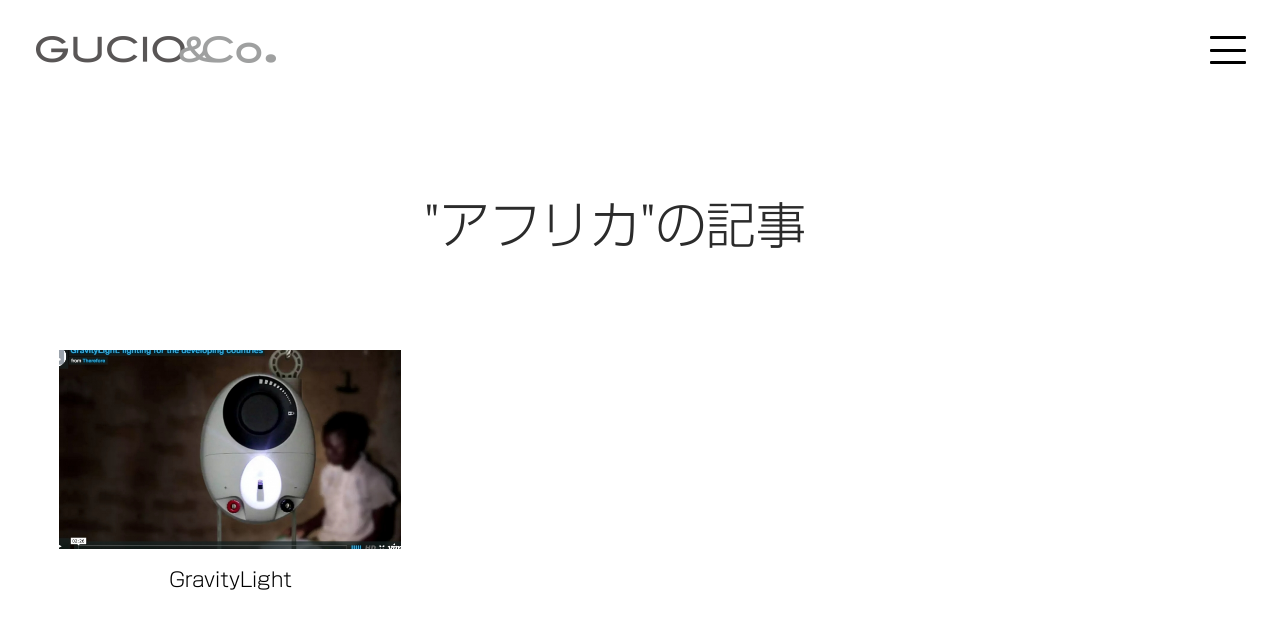

--- FILE ---
content_type: text/css
request_url: https://gucio.jp/wp-content/themes/gucio_2015/style.css
body_size: 342
content:
@charset "utf-8";

/*/-------------------------------------------

	Theme Name: GUCIO & Co.
	Theme URI: https://gucio.jp/
	Description: WordPress Theme for GUCIO & Co. 2015
	Version: 1.0
	Author: GUCIO & Co.
	Author URI: https://gucio.jp/

-------------------------------------------/*/

/*__ common _________________________________________*/

/*@import "css/base.css";*/
/*@import "css/style.css";*/
@import "css/app.css";
@import "css/custom.css";

--- FILE ---
content_type: text/css
request_url: https://gucio.jp/wp-content/themes/gucio_2015/css/app.css
body_size: 18277
content:
@import"//fast.fonts.net/t/1.css?apiType=css&projectid=0897b202-792f-4e43-8e4c-aa40d418de6c";@charset "UTF-8";*{margin:0;padding:0}body{width:100%;font-family:Shin Go Light,'ヒラギノ角ゴ Pro W3',Hiragino Kaku Gothic Pro,'メイリオ',Meiryo,'ＭＳ ゴシック',sans-serif;font-size:16px;font-weight:400;line-height:2.0em;color:#191919;background-color:#fff;word-wrap:break-word;overflow-wrap:break-word;font-feature-settings:"pkna"}body,div,pre,p,blockquote,dl,dt,dd,ul,ol,li,h1,h2,h3,h4,h5,h6,form,fieldset,th,td{margin:0;padding:0}nav,footer,section,aside,article{display:block}input,textarea{margin:0;font-size:100%}label{cursor:pointer}table{border-collapse:collapse;border-spacing:0;font-size:100%}fieldset,img{border:0}address,caption,cite,code,dfn,em,th,var{font-style:normal;font-weight:400}ol,ul{list-style:none}caption,th{text-align:left}h1,h2,h3,h4,h5,h6{font-size:100%;font-weight:400}q:after,q:before{content:''}abbr,acronym{border:0}img{width:100%;vertical-align:top;height:auto}i{font-style:normal}body{overflow-x:hidden;overflow-y:auto}::-moz-selection{background:rgba(163,214,16,.85);color:#fff}::selection{background:rgba(163,214,16,.85);color:#fff}::-moz-selection{background:rgba(163,214,16,.85);color:#fff}*::-moz-selection{background:rgba(161,217,0,.85);color:#3f3f3f}*::selection{background:rgba(161,217,0,.85);color:#3f3f3f}*::-moz-selection{background:rgba(161,217,0,.85);color:#3f3f3f}.cntIn{width:100%;max-width:1400px;margin:0 auto;padding:60px 25px!important;box-sizing:border-box}.cntSubIn{width:100%;max-width:1330px;margin:3em auto 0;padding:0 50px!important;box-sizing:border-box}article,main{position:relative;z-index:10;background-color:#fff}img.firstThumb{width:auto!important;min-height:225px;margin:0 auto;display:block}.lead{width:100%;padding:40px;margin-bottom:2em;min-height:320px;box-sizing:border-box;text-align:center;background-color:#f1f1f1;display:table}.lead>div{width:80%;max-width:1060px;margin:0 auto;display:table-cell;vertical-align:middle}.lead>div>span{width:96%;max-width:1060px;margin:0 auto;display:block}.page .cntIn{padding-bottom:100px!important}h1,h2,h3,h4,h5,h6{line-height:1.4}section h1{margin:100px 0 50px;padding-bottom:30px;font-size:320%;color:#000;text-align:center;position:relative;font-family:Shin Go Light,'ヒラギノ角ゴ Pro W3',Hiragino Kaku Gothic Pro,'メイリオ',Meiryo,'ＭＳ ゴシック',sans-serif}section:first-child h1{margin:0 0 8vw;padding:14vw 0 .25em;font-size:320%;color:gray;text-align:center;position:relative;font-family:ITC Blair W01 Medium}section:first-child h1:after{content:"";width:60px;height:4px;margin-left:-30px;position:absolute;bottom:0;left:50%;background:#a1d900}.page section:first-child h1,.seminar section:first-child h1{color:#fff}.tag section:first-child h1{font-family:inherit;color:gray}section h2{font-size:2.4em;padding-bottom:1em}section .lead h2{padding-bottom:0;font-size:2.3em;line-height:1.8}section h3{font-size:187.5%;padding-bottom:30px}section h4{font-size:162.5%;padding-bottom:30px}section h5{font-size:137.5%;padding-bottom:30px}section h6{font-size:112.5%;font-weight:700;padding-bottom:30px}.cntSubIn h2{position:relative;width:100%;text-align:center;font-size:1.25em;font-weight:700;margin-bottom:2em}.cntSubIn h2:after{position:absolute;top:2em;left:50%;margin-left:-.5em;font-family:fontgucio;content:"\e600"}p{line-height:1.8em;padding-top:2em}p:first-of-type{padding-top:0}mark{background:rgba(161,217,0,.4);color:#191919;padding:1px 0}del{color:#ccc}sub,sup{font-size:75%;padding-left:.1em}sup{vertical-align:super}strong{font-weight:700;color:#595656}em{border-bottom:.2em #a1d900 solid;padding-bottom:.2em}blockquote{position:relative;margin:0 auto;padding:4.0em}blockquote:before{content:"“";position:absolute;top:95px;left:0;font-size:625%;color:#ccc}blockquote p{font-style:italic!important}a{position:relative;color:#191919;text-decoration:none;outline:none}a:hover{color:#87b600;-webkit-transition:all .3s ease;transition:all .3s ease}dl dt,dl dd,dl p{line-height:1.8em}ul li,ol li,dl,dl dd{margin-top:0}ul li,ol li{position:relative;padding-left:1.6em}ul li:before,ol li:before{content:"";position:absolute;left:0}ul[data-type=ant] li,ol[data-type=ant] li{font-size:12px;color:#9fa0a0;line-height:1.6}ul[data-type=ant] li:before,ul[data-type="ant"] li[data-type="emp"]:before,ol[data-type=ant] li:before,ol[data-type="ant"] li[data-type="emp"]:before{top:1em;margin-top:-1em;color:#9fa0a0;background:none}ul li:before{top:1.5em;margin-top:-.8em;width:.4em;height:.4em;background:#9fa0a0}ul[data-type=ant] li:before,ul[data-type="ant"] li[data-type="emp"]:before{content:"※:";width:2em}ul[data-type=ant] li{padding-left:1.6em}ul li[data-type=emp]:before{background:#a3d610}ol{counter-reset:number}ol li:before{top:0;counter-increment:number;content:counter(number) ":";font-family:NotoSans-Bold;color:#9fa0a0}ol li[data-type=emp]:before{color:#a3d610}ol[data-type=ant] li{padding-left:2.6em}ol[data-type=ant] li:before,ol[data-type="ant"] li[data-type="emp"]:before{content:"※" counter(number) ":";width:3em}dl.hol{width:100%;padding-top:1em;display:table;table-layout:fixed;clear:both}dl.hol dt,dl.hol dd{display:table-cell;vertical-align:top}dl.hol dt{width:7%;padding-right:2%;box-sizing:border-box}dl.hol dd{width:auto}.of{width:100%;overflow:auto}table{width:100%;box-sizing:border-box;margin-top:3em}table th,table td{padding:16px 28px;background:#f0f0f0;box-sizing:border-box}table th{background:#676767;color:#fff;font-weight:700;text-align:center}table th.sub{background:#e1e1e1;color:#191919;text-align:left;font-weight:400}table th[colspan],table td[colspan]{padding:16px 28px;background:#c1c1c1;color:#fff;text-align:left;font-weight:700}table tr:nth-of-type(even)>th,table tr:first-child>th:nth-of-type(even){background:rgba(103,103,103,.9)}table tr:nth-of-type(even)>th[colspan]{background:#858585}table tr:nth-of-type(even)>th.sub{background:rgba(159,160,160,.5)}table tr>td:nth-of-type(even){background:rgba(240,240,240,.55)}table tr:nth-of-type(even)>td{background:rgba(240,240,240,.55)}ul.lay2{width:100%;display:table;table-layout:fixed}ul.lay2>li{display:table-cell;padding:0;vertical-align:top;box-sizing:border-box}ul.lay>li:before,ul.lay2>li:before{content:none}ul.lay2>li{width:calc(100%/2)}ul.lay2.odd>li,ul.lay2.even>li{width:38.28%}ul.lay2.odd>li:first-child,ul.lay2.even>li:last-child{width:50%}ul.lay2.odd>li:last-child{padding-left:11.72%}ul.lay2.even>li:first-child{padding-right:11.72%}ul.lay3{width:100%;display:table;table-layout:fixed}ul.lay3>li{display:table-cell;padding:0;vertical-align:top;box-sizing:border-box}ul.lay>li:before,ul.lay3>li:before{content:none}ul.lay3>li{width:calc(100%/3)}ul.lay3>li{padding:0 2%}ul.lay3>li:first-child{padding-left:0}ul.lay2.odd>li:last-child{padding-right:0}ul.lay{width:100%}ul.lay li>article a:before,ul.lay li>article a:after{content:none}ul.lay li>article a,ul.lay li>article a:before,ul.lay li>article a:after{-webkit-transition:none!important;transition:none!important}ul.lay li>article p>a{-webkit-transition:color .4s ease!important;transition:color .4s ease!important}ul.lay:after{content:"";clear:both;display:block}ul.lay>li{float:left;margin:0;padding:0;box-sizing:border-box}ul.lay>li .thumb{width:100%;max-height:225px;position:relative;z-index:10;overflow:hidden;box-sizing:border-box}ul.lay>li article>p:first-of-type{font-size:88%;color:gray}ul.lay>li .thumb img{-webkit-transform:scale(1,1);-ms-transform:scale(1,1);transform:scale(1,1);-webkit-transform-origin:50% 50%;-ms-transform-origin:50% 50%;transform-origin:50% 50%;-webkit-backface-visibility:hidden;backface-visibility:hidden;-webkit-transition:-webkit-transform .6s ease;transition:-webkit-transform .6s ease;transition:transform .6s ease;transition:transform .6s ease,-webkit-transform .6s ease}ul.lay>li .thumb:hover img{-webkit-transition:-webkit-transform 5s ease;transition:-webkit-transform 5s ease;transition:transform 5s ease;transition:transform 5s ease,-webkit-transform 5s ease;-webkit-transform:scale(1.2,1.2);-ms-transform:scale(1.2,1.2);transform:scale(1.2,1.2);-webkit-backface-visibility:hidden;backface-visibility:hidden}.ie9 ul.lay>li .thumb img,.ie9 ul.lay>li .thumb:hover img{-ms-transform:scale(1,1);-webkit-transform:scale(1,1);transform:scale(1,1)}.ie9 ul.lay>li .thumb:hover img{opacity:.7;-ms-filter:"progid:DXImageTransform.Microsoft.Alpha(Opacity=70)"}ul.lay>li .thumb+h3{margin-top:4.0em}ul.lay>li>article .thumb+h1,ul.lay>li>article .postDate+h1{font-size:142%;margin:5% 0;line-height:1.4;padding:0;color:#000;font-family:Shin Go Light,'ヒラギノ角ゴ Pro W3',Hiragino Kaku Gothic Pro,'メイリオ',Meiryo,'ＭＳ ゴシック',sans-serif!important;text-align:left;-webkit-transition:color .2s ease;transition:color .2s ease}ul.lay>li>article .thumb+h1:after,ul.lay>li>article .postDate+h1:after{content:none}ul.lay>li>article .thumb+h1{margin-top:5%}ul.lay>li>article .postDate+h1{text-align:center;font-size:1.24em}ul.lay>li>article .postDate{text-align:center;margin:2.5% 0}ul.lay>li p{padding-top:1em;line-height:1.5em;-webkit-transition:none!important;transition:none!important}ul.lay>li p:first-of-type{padding-top:0}ul.lay>li p:last-of-type{padding-bottom:5%}ul.lay2,ul.lay3{margin-top:100px}ul.lay2:first-child,ul.lay3:first-child{margin-top:0}ul.lay>li a:hover h1{color:#a1d900}.ie ul.lay.three>li{width:33.3%!important}.formWrap{width:80%;margin:0 auto}.formWrap .formTitle{text-align:center;width:100%}.formWrap .formTitle i{font-size:375%;color:#a1d900}.formWrap input,.formWrap textarea{outline:none;-webkit-appearance:none}.formWrap span{color:#fff}.formWrap input[type=text],.formWrap input[type=tel],.formWrap input[type=email],.formWrap textarea{width:100%;padding:16px;font-size:100%;line-height:1.4;color:#000;border:0;border-radius:6px;margin:0 0 10px;border:1px #ccc solid;box-sizing:border-box;background:#fff;-webkit-transition:all .2s ease;transition:all .2s ease;-webkit-appearance:none}input::-webkit-input-placeholder{color:gray;opacity:1;-ms-filter:"progid:DXImageTransform.Microsoft.Alpha(Opacity=100)"}input:focus::-webkit-input-placeholder{color:#ccc;opacity:1;-ms-filter:"progid:DXImageTransform.Microsoft.Alpha(Opacity=100)"}textarea::-webkit-input-placeholder{color:gray;opacity:1;-ms-filter:"progid:DXImageTransform.Microsoft.Alpha(Opacity=100)"}textarea:focus::-webkit-input-placeholder{color:#ccc;opacity:1;-ms-filter:"progid:DXImageTransform.Microsoft.Alpha(Opacity=100)"}input::-moz-input-placeholder{color:gray;opacity:1;-ms-filter:"progid:DXImageTransform.Microsoft.Alpha(Opacity=100)"}input:focus::-moz-input-placeholder{color:#ccc;opacity:1;-ms-filter:"progid:DXImageTransform.Microsoft.Alpha(Opacity=100)"}textarea:focus::-moz-input-placeholder{color:#ccc;opacity:1;-ms-filter:"progid:DXImageTransform.Microsoft.Alpha(Opacity=100)"}textarea:focus::-moz-input-placeholder{color:#ccc;opacity:1;-ms-filter:"progid:DXImageTransform.Microsoft.Alpha(Opacity=100)"}input::-ms-input-placeholder{color:gray;opacity:1;-ms-filter:"progid:DXImageTransform.Microsoft.Alpha(Opacity=100)"}input:focus::-ms-input-placeholder{color:#ccc;opacity:1;-ms-filter:"progid:DXImageTransform.Microsoft.Alpha(Opacity=100)"}textarea:focus::-ms-input-placeholder{color:#ccc;opacity:1;-ms-filter:"progid:DXImageTransform.Microsoft.Alpha(Opacity=100)"}textarea:focus::-ms-input-placeholder{color:#ccc;opacity:1;-ms-filter:"progid:DXImageTransform.Microsoft.Alpha(Opacity=100)"}.formWrap input[type=text]:focus,.formWrap input[type=text]:active,.formWrap input[type=tel]:focus,.formWrap input[type=tel]:active,.formWrap input[type=email]:focus,.formWrap input[type=email]:active,.formWrap textarea:focus,.formWrap textarea:active{background:#fff;border:1px #a1d900 solid}.formWrap input[type=submit],.formWpList input[type=submit]{font-family:fontgucio;display:block;border:#3f3f3f 1px solid;padding:.5em 4em;margin:0 auto;font-size:150%;border-radius:9999em;text-transform:uppercase;color:#3f3f3f;background:none;cursor:pointer;box-sizing:border-box;-webkit-transition:all .2s ease;transition:all .2s ease;outline:none;-webkit-appearance:none}.formWrap input[type=submit]:hover,.formWpList input[type=submit]:hover{background:#a1d900}.formWpList textBox.conf,.formWrap textBox.conf{padding:30px 0!important}.wpcf7-response-output.wpcf7-display-none.wpcf7-validation-errors,.wpcf7-response-output.wpcf7-display-none.wpcf7-mail-sent-ok{position:relative;width:100%!important;margin:0 auto;box-sizing:border-box;padding:.5em!important;border:none!important;color:#fff!important;text-align:center}.wpcf7-response-output.wpcf7-display-none.wpcf7-validation-errors{background:#ff3636!important}.wpcf7-response-output.wpcf7-display-none.wpcf7-mail-sent-ok{background:#00d85b!important}span .wpcf7-not-valid-tip{position:relative;padding-left:1.5em;color:#ff3636}span .wpcf7-not-valid-tip:before{position:absolute;content:"\e603";font-family:fontgucio;top:50%;left:0;margin-top:-.5em;line-height:1em}span .wpcf7-not-valid-tip{width:100%!important}.wpcf7-list-item{display:block}.wpcf7-list-item label span{color:#191919}@media screen and (min-width:1281px){ul.lay.three>li{width:calc(100%/3);padding:20px}ul.lay.three>li:nth-of-type(3n+1){clear:left}ul.lay.three>li:nth-of-type(3n){clear:right}ul.lay.four>li{width:calc(100%/4)}}@media screen and (min-width:1080px) and (max-width:1280px){section h2{font-size:250%}ul.lay.three{width:100%;margin:0 auto}ul.lay.three>li{width:calc(100%/3);padding:0 2% 3%}ul.lay.three>li:nth-of-type(3n+1){clear:left}ul.lay.three>li:nth-of-type(3n){clear:right}ul.lay.four>li{width:calc(100%/3)}.tabOut{display:none}}@media screen and (min-width:768px) and (max-width:1079px){body{font-size:14px}section h2{padding-bottom:30px;font-size:200%}ul.lay.three li{width:calc(100%/2)}ul.lay.three li:nth-of-type(2n+1){clear:left;padding-right:3%}ul.lay.three li:nth-of-type(2n){clear:right;padding-left:3%}ul.lay.four li{width:calc(100%/2)}section .cntIn>ul.lay2.odd>li:first-child,section .cntIn>ul.lay2.even>li:last-child{width:100%;display:block}section .cntIn>ul.lay2.odd>li:first-child,section .cntIn>ul.lay2.even>li:first-child{margin-bottom:0}section:first-child h1{padding:18vw 0 .25em}ul.lay>li .thumb{max-height:none}dl.hol dt{width:20%}dl.hol dd{width:80%}.spOut{display:none!important}}@media screen and (max-width:767px){body{font-size:12px}.cntIn{width:100%;max-width:inherit!important;margin:0 auto;padding:3%!important;box-sizing:border-box}.cntSubIn{width:100%;max-width:inherit!important;margin:40px auto 0;padding:0 3%!important;box-sizing:border-box}.lead{width:100%;min-height:250px;padding:2em 3%;box-sizing:border-box}.lead>div{width:94%;max-width:inherit;margin:0 auto}.lead>div>p,.lead>div>span{text-align:left}.lead br{display:none}.page .cntIn{padding-bottom:80px!important}.page .cntIn>h2:first-child{margin-top:30px}table{margin-top:30px}ul.lay>li .thumb{max-height:312px}section h1{font-size:200%}section:first-child h1{padding:3.5em 0 .25em;font-size:200%;margin:0 0 1.5em}section h2{padding-bottom:30px;font-size:1.8em}blockquote{padding:4em 2em 4em 4em}dl.hol,dl.hol>dt,dl.hol>dd{margin-top:20px;display:block}dl.hol>dt,dl.hol>dd{width:100%;padding:0}ul.lay2{display:inherit}ul.lay2:first-child{margin-top:30px}ul.lay2>li{width:100%;display:block;margin-bottom:40px}ul.lay2>li:last-child{margin-bottom:0}ul.lay.three>li{width:100%}ul.lay.three>li:nth-of-type(2n+1){clear:left}ul.lay.three>li:nth-of-type(2n){clear:right}ul.lay.four>li{width:100%;height:100vw}ul.lay2.odd,ul.lay2.even{margin-top:30px}ul.lay3{display:block}ul.lay3>li{display:block;width:100%}ul.lay.three li{margin-top:40px}ul.lay.three:first-child>li:first-child{margin-top:0}.lay.three>li>article{margin-bottom:60px}.lay.three>li>article:last-child{margin-bottom:0}ul.lay2.odd,ul.lay2.even,ul.lay2.odd>li,ul.lay2.even>li{display:block}ul.lay2.odd>li,ul.lay2.even>li{width:100%!important;margin:0;padding:0!important}ul.lay2.odd>li:first-child,ul.lay2.even>li:first-child{margin-bottom:30px}ul.lay>li .thumb{width:100%;height:inherit;position:relative;z-index:10;overflow:hidden;box-sizing:border-box}ul.lay>li .thumb img{width:100%;height:auto}.cntFullIn>.lay2{margin-top:0!important}.cntFullIn>.lay2 li:first-child{margin-bottom:0!important}ul.lay2,ul.lay3{margin-top:40px}.archive ul.lay>li>article .thumb+h1,.archive ul.lay>li>article .postDate+h1,.post-type-archive ul.lay>li>article .thumb+h1,.post-type-archive ul.lay>li>article .postDate+h1{padding:0!important}ul.lay>li .layHover{display:none}ul.lay>li div.thumb:hover .layHover{display:block}.formWrap input[type=submit],.formWpList input[type=submit]{width:75%;padding:16px 20px;font-size:150%}.spOut{display:none!important}.spImg{text-align:center;display:inherit;margin:0 auto 2em}.svgimage{width:40%!important}.spTaC{text-align:center}}.flex-direction-nav a:before,.flex-direction-nav a:hover:before,.flex-direction-nav a:after,.flex-direction-nav a:hover:after,.flex-control-nav li a:before,.flex-control-nav li a:hover:before,.flex-control-nav li a:after,.flex-control-nav li a:hover:after{content:none}.flex-direction-nav li{position:inherit!important}.flex-control-nav li{padding-left:0!important}.flex-control-paging li a{box-shadow:none!important}#infscr-loading{width:30px;height:25px;margin:0 auto}#infscr-loading img{width:100%;-webkit-animation-duration:1s;animation-duration:1s;-webkit-animation-fill-mode:both;animation-fill-mode:both;-webkit-animation-iteration-count:infinite;animation-iteration-count:infinite;-webkit-backface-visibility:visible;backface-visibility:visible;-webkit-animation-name:flip;animation-name:flip}.archivePager{margin:0 auto;text-align:center}div.wpcf7 img.ajax-loader{width:inherit!important}/*!
Animate.css - http://daneden.me/animate
Licensed under the MIT license - http://opensource.org/licenses/MIT

Copyright (c) 2015 Daniel Eden
*/.animated{-webkit-animation-duration:1s;animation-duration:1s;-webkit-animation-fill-mode:both;animation-fill-mode:both}.animated.infinite{-webkit-animation-iteration-count:infinite;animation-iteration-count:infinite}.animated.hinge{-webkit-animation-duration:2s;animation-duration:2s}.animated.bounceIn,.animated.bounceOut{-webkit-animation-duration:.75s;animation-duration:.75s}.animated.flipOutX,.animated.flipOutY{-webkit-animation-duration:.75s;animation-duration:.75s}@-webkit-keyframes bounce{0%,20%,53%,80%,100%{-webkit-animation-timing-function:cubic-bezier(.215,.61,.355,1);animation-timing-function:cubic-bezier(.215,.61,.355,1);-webkit-transform:translate3d(0,0,0);transform:translate3d(0,0,0)}40%,43%{-webkit-animation-timing-function:cubic-bezier(.755,.05,.855,.06);animation-timing-function:cubic-bezier(.755,.05,.855,.06);-webkit-transform:translate3d(0,-30px,0);transform:translate3d(0,-30px,0)}70%{-webkit-animation-timing-function:cubic-bezier(.755,.05,.855,.06);animation-timing-function:cubic-bezier(.755,.05,.855,.06);-webkit-transform:translate3d(0,-15px,0);transform:translate3d(0,-15px,0)}90%{-webkit-transform:translate3d(0,-4px,0);transform:translate3d(0,-4px,0)}}@keyframes bounce{0%,20%,53%,80%,100%{-webkit-animation-timing-function:cubic-bezier(.215,.61,.355,1);animation-timing-function:cubic-bezier(.215,.61,.355,1);-webkit-transform:translate3d(0,0,0);transform:translate3d(0,0,0)}40%,43%{-webkit-animation-timing-function:cubic-bezier(.755,.05,.855,.06);animation-timing-function:cubic-bezier(.755,.05,.855,.06);-webkit-transform:translate3d(0,-30px,0);transform:translate3d(0,-30px,0)}70%{-webkit-animation-timing-function:cubic-bezier(.755,.05,.855,.06);animation-timing-function:cubic-bezier(.755,.05,.855,.06);-webkit-transform:translate3d(0,-15px,0);transform:translate3d(0,-15px,0)}90%{-webkit-transform:translate3d(0,-4px,0);transform:translate3d(0,-4px,0)}}.bounce{-webkit-animation-name:bounce;animation-name:bounce;-webkit-transform-origin:center bottom;-ms-transform-origin:center bottom;transform-origin:center bottom}@-webkit-keyframes flash{0%,50%,100%{opacity:1;-ms-filter:"progid:DXImageTransform.Microsoft.Alpha(Opacity=100)"}25%,75%{opacity:0;-ms-filter:"progid:DXImageTransform.Microsoft.Alpha(Opacity=0)"}}@keyframes flash{0%,50%,100%{opacity:1;-ms-filter:"progid:DXImageTransform.Microsoft.Alpha(Opacity=100)"}25%,75%{opacity:0;-ms-filter:"progid:DXImageTransform.Microsoft.Alpha(Opacity=0)"}}.flash{-webkit-animation-name:flash;animation-name:flash}@-webkit-keyframes pulse{0%{-webkit-transform:scale3d(1,1,1);transform:scale3d(1,1,1)}50%{-webkit-transform:scale3d(1.05,1.05,1.05);transform:scale3d(1.05,1.05,1.05)}100%{-webkit-transform:scale3d(1,1,1);transform:scale3d(1,1,1)}}@keyframes pulse{0%{-webkit-transform:scale3d(1,1,1);transform:scale3d(1,1,1)}50%{-webkit-transform:scale3d(1.05,1.05,1.05);transform:scale3d(1.05,1.05,1.05)}100%{-webkit-transform:scale3d(1,1,1);transform:scale3d(1,1,1)}}.pulse{-webkit-animation-name:pulse;animation-name:pulse}@-webkit-keyframes rubberBand{0%{-webkit-transform:scale3d(1,1,1);transform:scale3d(1,1,1)}30%{-webkit-transform:scale3d(1.25,.75,1);transform:scale3d(1.25,.75,1)}40%{-webkit-transform:scale3d(.75,1.25,1);transform:scale3d(.75,1.25,1)}50%{-webkit-transform:scale3d(1.15,.85,1);transform:scale3d(1.15,.85,1)}65%{-webkit-transform:scale3d(.95,1.05,1);transform:scale3d(.95,1.05,1)}75%{-webkit-transform:scale3d(1.05,.95,1);transform:scale3d(1.05,.95,1)}100%{-webkit-transform:scale3d(1,1,1);transform:scale3d(1,1,1)}}@keyframes rubberBand{0%{-webkit-transform:scale3d(1,1,1);transform:scale3d(1,1,1)}30%{-webkit-transform:scale3d(1.25,.75,1);transform:scale3d(1.25,.75,1)}40%{-webkit-transform:scale3d(.75,1.25,1);transform:scale3d(.75,1.25,1)}50%{-webkit-transform:scale3d(1.15,.85,1);transform:scale3d(1.15,.85,1)}65%{-webkit-transform:scale3d(.95,1.05,1);transform:scale3d(.95,1.05,1)}75%{-webkit-transform:scale3d(1.05,.95,1);transform:scale3d(1.05,.95,1)}100%{-webkit-transform:scale3d(1,1,1);transform:scale3d(1,1,1)}}.rubberBand{-webkit-animation-name:rubberBand;animation-name:rubberBand}@-webkit-keyframes shake{0%,100%{-webkit-transform:translate3d(0,0,0);transform:translate3d(0,0,0)}10%,30%,50%,70%,90%{-webkit-transform:translate3d(-10px,0,0);transform:translate3d(-10px,0,0)}20%,40%,60%,80%{-webkit-transform:translate3d(10px,0,0);transform:translate3d(10px,0,0)}}@keyframes shake{0%,100%{-webkit-transform:translate3d(0,0,0);transform:translate3d(0,0,0)}10%,30%,50%,70%,90%{-webkit-transform:translate3d(-10px,0,0);transform:translate3d(-10px,0,0)}20%,40%,60%,80%{-webkit-transform:translate3d(10px,0,0);transform:translate3d(10px,0,0)}}.shake{-webkit-animation-name:shake;animation-name:shake}@-webkit-keyframes swing{20%{-webkit-transform:rotate3d(0,0,1,15deg);transform:rotate3d(0,0,1,15deg)}40%{-webkit-transform:rotate3d(0,0,1,-10deg);transform:rotate3d(0,0,1,-10deg)}60%{-webkit-transform:rotate3d(0,0,1,5deg);transform:rotate3d(0,0,1,5deg)}80%{-webkit-transform:rotate3d(0,0,1,-5deg);transform:rotate3d(0,0,1,-5deg)}100%{-webkit-transform:rotate3d(0,0,1,0deg);transform:rotate3d(0,0,1,0deg)}}@keyframes swing{20%{-webkit-transform:rotate3d(0,0,1,15deg);transform:rotate3d(0,0,1,15deg)}40%{-webkit-transform:rotate3d(0,0,1,-10deg);transform:rotate3d(0,0,1,-10deg)}60%{-webkit-transform:rotate3d(0,0,1,5deg);transform:rotate3d(0,0,1,5deg)}80%{-webkit-transform:rotate3d(0,0,1,-5deg);transform:rotate3d(0,0,1,-5deg)}100%{-webkit-transform:rotate3d(0,0,1,0deg);transform:rotate3d(0,0,1,0deg)}}.swing{-webkit-transform-origin:top center;-ms-transform-origin:top center;transform-origin:top center;-webkit-animation-name:swing;animation-name:swing}@-webkit-keyframes tada{0%{-webkit-transform:scale3d(1,1,1);transform:scale3d(1,1,1)}10%,20%{-webkit-transform:scale3d(.9,.9,.9) rotate3d(0,0,1,-3deg);transform:scale3d(.9,.9,.9) rotate3d(0,0,1,-3deg)}30%,50%,70%,90%{-webkit-transform:scale3d(1.1,1.1,1.1) rotate3d(0,0,1,3deg);transform:scale3d(1.1,1.1,1.1) rotate3d(0,0,1,3deg)}40%,60%,80%{-webkit-transform:scale3d(1.1,1.1,1.1) rotate3d(0,0,1,-3deg);transform:scale3d(1.1,1.1,1.1) rotate3d(0,0,1,-3deg)}100%{-webkit-transform:scale3d(1,1,1);transform:scale3d(1,1,1)}}@keyframes tada{0%{-webkit-transform:scale3d(1,1,1);transform:scale3d(1,1,1)}10%,20%{-webkit-transform:scale3d(.9,.9,.9) rotate3d(0,0,1,-3deg);transform:scale3d(.9,.9,.9) rotate3d(0,0,1,-3deg)}30%,50%,70%,90%{-webkit-transform:scale3d(1.1,1.1,1.1) rotate3d(0,0,1,3deg);transform:scale3d(1.1,1.1,1.1) rotate3d(0,0,1,3deg)}40%,60%,80%{-webkit-transform:scale3d(1.1,1.1,1.1) rotate3d(0,0,1,-3deg);transform:scale3d(1.1,1.1,1.1) rotate3d(0,0,1,-3deg)}100%{-webkit-transform:scale3d(1,1,1);transform:scale3d(1,1,1)}}.tada{-webkit-animation-name:tada;animation-name:tada}@-webkit-keyframes wobble{0%{-webkit-transform:none;transform:none}15%{-webkit-transform:translate3d(-25%,0,0) rotate3d(0,0,1,-5deg);transform:translate3d(-25%,0,0) rotate3d(0,0,1,-5deg)}30%{-webkit-transform:translate3d(20%,0,0) rotate3d(0,0,1,3deg);transform:translate3d(20%,0,0) rotate3d(0,0,1,3deg)}45%{-webkit-transform:translate3d(-15%,0,0) rotate3d(0,0,1,-3deg);transform:translate3d(-15%,0,0) rotate3d(0,0,1,-3deg)}60%{-webkit-transform:translate3d(10%,0,0) rotate3d(0,0,1,2deg);transform:translate3d(10%,0,0) rotate3d(0,0,1,2deg)}75%{-webkit-transform:translate3d(-5%,0,0) rotate3d(0,0,1,-1deg);transform:translate3d(-5%,0,0) rotate3d(0,0,1,-1deg)}100%{-webkit-transform:none;transform:none}}@keyframes wobble{0%{-webkit-transform:none;transform:none}15%{-webkit-transform:translate3d(-25%,0,0) rotate3d(0,0,1,-5deg);transform:translate3d(-25%,0,0) rotate3d(0,0,1,-5deg)}30%{-webkit-transform:translate3d(20%,0,0) rotate3d(0,0,1,3deg);transform:translate3d(20%,0,0) rotate3d(0,0,1,3deg)}45%{-webkit-transform:translate3d(-15%,0,0) rotate3d(0,0,1,-3deg);transform:translate3d(-15%,0,0) rotate3d(0,0,1,-3deg)}60%{-webkit-transform:translate3d(10%,0,0) rotate3d(0,0,1,2deg);transform:translate3d(10%,0,0) rotate3d(0,0,1,2deg)}75%{-webkit-transform:translate3d(-5%,0,0) rotate3d(0,0,1,-1deg);transform:translate3d(-5%,0,0) rotate3d(0,0,1,-1deg)}100%{-webkit-transform:none;transform:none}}.wobble{-webkit-animation-name:wobble;animation-name:wobble}@-webkit-keyframes jello{11.1%{-webkit-transform:none;transform:none}22.2%{-webkit-transform:skewX(-12.5deg) skewY(-12.5deg);transform:skewX(-12.5deg) skewY(-12.5deg)}33.3%{-webkit-transform:skewX(6.25deg) skewY(6.25deg);transform:skewX(6.25deg) skewY(6.25deg)}44.4%{-webkit-transform:skewX(-3.125deg) skewY(-3.125deg);transform:skewX(-3.125deg) skewY(-3.125deg)}55.5%{-webkit-transform:skewX(1.5625deg) skewY(1.5625deg);transform:skewX(1.5625deg) skewY(1.5625deg)}66.6%{-webkit-transform:skewX(-.78125deg) skewY(-.78125deg);transform:skewX(-.78125deg) skewY(-.78125deg)}77.7%{-webkit-transform:skewX(.39062deg) skewY(.39062deg);transform:skewX(.39062deg) skewY(.39062deg)}88.8%{-webkit-transform:skewX(-.19531deg) skewY(-.19531deg);transform:skewX(-.19531deg) skewY(-.19531deg)}100%{-webkit-transform:none;transform:none}}@keyframes jello{11.1%{-webkit-transform:none;transform:none}22.2%{-webkit-transform:skewX(-12.5deg) skewY(-12.5deg);transform:skewX(-12.5deg) skewY(-12.5deg)}33.3%{-webkit-transform:skewX(6.25deg) skewY(6.25deg);transform:skewX(6.25deg) skewY(6.25deg)}44.4%{-webkit-transform:skewX(-3.125deg) skewY(-3.125deg);transform:skewX(-3.125deg) skewY(-3.125deg)}55.5%{-webkit-transform:skewX(1.5625deg) skewY(1.5625deg);transform:skewX(1.5625deg) skewY(1.5625deg)}66.6%{-webkit-transform:skewX(-.78125deg) skewY(-.78125deg);transform:skewX(-.78125deg) skewY(-.78125deg)}77.7%{-webkit-transform:skewX(.39062deg) skewY(.39062deg);transform:skewX(.39062deg) skewY(.39062deg)}88.8%{-webkit-transform:skewX(-.19531deg) skewY(-.19531deg);transform:skewX(-.19531deg) skewY(-.19531deg)}100%{-webkit-transform:none;transform:none}}.jello{-webkit-animation-name:jello;animation-name:jello;-webkit-transform-origin:center;-ms-transform-origin:center;transform-origin:center}@-webkit-keyframes bounceIn{0%,20%,40%,60%,80%,100%{-webkit-animation-timing-function:cubic-bezier(.215,.61,.355,1);animation-timing-function:cubic-bezier(.215,.61,.355,1)}0%{opacity:0;-ms-filter:"progid:DXImageTransform.Microsoft.Alpha(Opacity=0)";-webkit-transform:scale3d(.3,.3,.3);transform:scale3d(.3,.3,.3)}20%{-webkit-transform:scale3d(1.1,1.1,1.1);transform:scale3d(1.1,1.1,1.1)}40%{-webkit-transform:scale3d(.9,.9,.9);transform:scale3d(.9,.9,.9)}60%{opacity:1;-ms-filter:"progid:DXImageTransform.Microsoft.Alpha(Opacity=100)";-webkit-transform:scale3d(1.03,1.03,1.03);transform:scale3d(1.03,1.03,1.03)}80%{-webkit-transform:scale3d(.97,.97,.97);transform:scale3d(.97,.97,.97)}100%{opacity:1;-ms-filter:"progid:DXImageTransform.Microsoft.Alpha(Opacity=100)";-webkit-transform:scale3d(1,1,1);transform:scale3d(1,1,1)}}@keyframes bounceIn{0%,20%,40%,60%,80%,100%{-webkit-animation-timing-function:cubic-bezier(.215,.61,.355,1);animation-timing-function:cubic-bezier(.215,.61,.355,1)}0%{opacity:0;-ms-filter:"progid:DXImageTransform.Microsoft.Alpha(Opacity=0)";-webkit-transform:scale3d(.3,.3,.3);transform:scale3d(.3,.3,.3)}20%{-webkit-transform:scale3d(1.1,1.1,1.1);transform:scale3d(1.1,1.1,1.1)}40%{-webkit-transform:scale3d(.9,.9,.9);transform:scale3d(.9,.9,.9)}60%{opacity:1;-ms-filter:"progid:DXImageTransform.Microsoft.Alpha(Opacity=100)";-webkit-transform:scale3d(1.03,1.03,1.03);transform:scale3d(1.03,1.03,1.03)}80%{-webkit-transform:scale3d(.97,.97,.97);transform:scale3d(.97,.97,.97)}100%{opacity:1;-ms-filter:"progid:DXImageTransform.Microsoft.Alpha(Opacity=100)";-webkit-transform:scale3d(1,1,1);transform:scale3d(1,1,1)}}.bounceIn{-webkit-animation-name:bounceIn;animation-name:bounceIn}@-webkit-keyframes bounceInDown{0%,60%,75%,90%,100%{-webkit-animation-timing-function:cubic-bezier(.215,.61,.355,1);animation-timing-function:cubic-bezier(.215,.61,.355,1)}0%{opacity:0;-ms-filter:"progid:DXImageTransform.Microsoft.Alpha(Opacity=0)";-webkit-transform:translate3d(0,-3000px,0);transform:translate3d(0,-3000px,0)}60%{opacity:1;-ms-filter:"progid:DXImageTransform.Microsoft.Alpha(Opacity=100)";-webkit-transform:translate3d(0,25px,0);transform:translate3d(0,25px,0)}75%{-webkit-transform:translate3d(0,-10px,0);transform:translate3d(0,-10px,0)}90%{-webkit-transform:translate3d(0,5px,0);transform:translate3d(0,5px,0)}100%{-webkit-transform:none;transform:none}}@keyframes bounceInDown{0%,60%,75%,90%,100%{-webkit-animation-timing-function:cubic-bezier(.215,.61,.355,1);animation-timing-function:cubic-bezier(.215,.61,.355,1)}0%{opacity:0;-ms-filter:"progid:DXImageTransform.Microsoft.Alpha(Opacity=0)";-webkit-transform:translate3d(0,-3000px,0);transform:translate3d(0,-3000px,0)}60%{opacity:1;-ms-filter:"progid:DXImageTransform.Microsoft.Alpha(Opacity=100)";-webkit-transform:translate3d(0,25px,0);transform:translate3d(0,25px,0)}75%{-webkit-transform:translate3d(0,-10px,0);transform:translate3d(0,-10px,0)}90%{-webkit-transform:translate3d(0,5px,0);transform:translate3d(0,5px,0)}100%{-webkit-transform:none;transform:none}}.bounceInDown{-webkit-animation-name:bounceInDown;animation-name:bounceInDown}@-webkit-keyframes bounceInLeft{0%,60%,75%,90%,100%{-webkit-animation-timing-function:cubic-bezier(.215,.61,.355,1);animation-timing-function:cubic-bezier(.215,.61,.355,1)}0%{opacity:0;-ms-filter:"progid:DXImageTransform.Microsoft.Alpha(Opacity=0)";-webkit-transform:translate3d(-3000px,0,0);transform:translate3d(-3000px,0,0)}60%{opacity:1;-ms-filter:"progid:DXImageTransform.Microsoft.Alpha(Opacity=100)";-webkit-transform:translate3d(25px,0,0);transform:translate3d(25px,0,0)}75%{-webkit-transform:translate3d(-10px,0,0);transform:translate3d(-10px,0,0)}90%{-webkit-transform:translate3d(5px,0,0);transform:translate3d(5px,0,0)}100%{-webkit-transform:none;transform:none}}@keyframes bounceInLeft{0%,60%,75%,90%,100%{-webkit-animation-timing-function:cubic-bezier(.215,.61,.355,1);animation-timing-function:cubic-bezier(.215,.61,.355,1)}0%{opacity:0;-ms-filter:"progid:DXImageTransform.Microsoft.Alpha(Opacity=0)";-webkit-transform:translate3d(-3000px,0,0);transform:translate3d(-3000px,0,0)}60%{opacity:1;-ms-filter:"progid:DXImageTransform.Microsoft.Alpha(Opacity=100)";-webkit-transform:translate3d(25px,0,0);transform:translate3d(25px,0,0)}75%{-webkit-transform:translate3d(-10px,0,0);transform:translate3d(-10px,0,0)}90%{-webkit-transform:translate3d(5px,0,0);transform:translate3d(5px,0,0)}100%{-webkit-transform:none;transform:none}}.bounceInLeft{-webkit-animation-name:bounceInLeft;animation-name:bounceInLeft}@-webkit-keyframes bounceInRight{0%,60%,75%,90%,100%{-webkit-animation-timing-function:cubic-bezier(.215,.61,.355,1);animation-timing-function:cubic-bezier(.215,.61,.355,1)}0%{opacity:0;-ms-filter:"progid:DXImageTransform.Microsoft.Alpha(Opacity=0)";-webkit-transform:translate3d(3000px,0,0);transform:translate3d(3000px,0,0)}60%{opacity:1;-ms-filter:"progid:DXImageTransform.Microsoft.Alpha(Opacity=100)";-webkit-transform:translate3d(-25px,0,0);transform:translate3d(-25px,0,0)}75%{-webkit-transform:translate3d(10px,0,0);transform:translate3d(10px,0,0)}90%{-webkit-transform:translate3d(-5px,0,0);transform:translate3d(-5px,0,0)}100%{-webkit-transform:none;transform:none}}@keyframes bounceInRight{0%,60%,75%,90%,100%{-webkit-animation-timing-function:cubic-bezier(.215,.61,.355,1);animation-timing-function:cubic-bezier(.215,.61,.355,1)}0%{opacity:0;-ms-filter:"progid:DXImageTransform.Microsoft.Alpha(Opacity=0)";-webkit-transform:translate3d(3000px,0,0);transform:translate3d(3000px,0,0)}60%{opacity:1;-ms-filter:"progid:DXImageTransform.Microsoft.Alpha(Opacity=100)";-webkit-transform:translate3d(-25px,0,0);transform:translate3d(-25px,0,0)}75%{-webkit-transform:translate3d(10px,0,0);transform:translate3d(10px,0,0)}90%{-webkit-transform:translate3d(-5px,0,0);transform:translate3d(-5px,0,0)}100%{-webkit-transform:none;transform:none}}.bounceInRight{-webkit-animation-name:bounceInRight;animation-name:bounceInRight}@-webkit-keyframes bounceInUp{0%,60%,75%,90%,100%{-webkit-animation-timing-function:cubic-bezier(.215,.61,.355,1);animation-timing-function:cubic-bezier(.215,.61,.355,1)}0%{opacity:0;-ms-filter:"progid:DXImageTransform.Microsoft.Alpha(Opacity=0)";-webkit-transform:translate3d(0,3000px,0);transform:translate3d(0,3000px,0)}60%{opacity:1;-ms-filter:"progid:DXImageTransform.Microsoft.Alpha(Opacity=100)";-webkit-transform:translate3d(0,-20px,0);transform:translate3d(0,-20px,0)}75%{-webkit-transform:translate3d(0,10px,0);transform:translate3d(0,10px,0)}90%{-webkit-transform:translate3d(0,-5px,0);transform:translate3d(0,-5px,0)}100%{-webkit-transform:translate3d(0,0,0);transform:translate3d(0,0,0)}}@keyframes bounceInUp{0%,60%,75%,90%,100%{-webkit-animation-timing-function:cubic-bezier(.215,.61,.355,1);animation-timing-function:cubic-bezier(.215,.61,.355,1)}0%{opacity:0;-ms-filter:"progid:DXImageTransform.Microsoft.Alpha(Opacity=0)";-webkit-transform:translate3d(0,3000px,0);transform:translate3d(0,3000px,0)}60%{opacity:1;-ms-filter:"progid:DXImageTransform.Microsoft.Alpha(Opacity=100)";-webkit-transform:translate3d(0,-20px,0);transform:translate3d(0,-20px,0)}75%{-webkit-transform:translate3d(0,10px,0);transform:translate3d(0,10px,0)}90%{-webkit-transform:translate3d(0,-5px,0);transform:translate3d(0,-5px,0)}100%{-webkit-transform:translate3d(0,0,0);transform:translate3d(0,0,0)}}.bounceInUp{-webkit-animation-name:bounceInUp;animation-name:bounceInUp}@-webkit-keyframes bounceOut{20%{-webkit-transform:scale3d(.9,.9,.9);transform:scale3d(.9,.9,.9)}50%,55%{opacity:1;-ms-filter:"progid:DXImageTransform.Microsoft.Alpha(Opacity=100)";-webkit-transform:scale3d(1.1,1.1,1.1);transform:scale3d(1.1,1.1,1.1)}100%{opacity:0;-ms-filter:"progid:DXImageTransform.Microsoft.Alpha(Opacity=0)";-webkit-transform:scale3d(.3,.3,.3);transform:scale3d(.3,.3,.3)}}@keyframes bounceOut{20%{-webkit-transform:scale3d(.9,.9,.9);transform:scale3d(.9,.9,.9)}50%,55%{opacity:1;-ms-filter:"progid:DXImageTransform.Microsoft.Alpha(Opacity=100)";-webkit-transform:scale3d(1.1,1.1,1.1);transform:scale3d(1.1,1.1,1.1)}100%{opacity:0;-ms-filter:"progid:DXImageTransform.Microsoft.Alpha(Opacity=0)";-webkit-transform:scale3d(.3,.3,.3);transform:scale3d(.3,.3,.3)}}.bounceOut{-webkit-animation-name:bounceOut;animation-name:bounceOut}@-webkit-keyframes bounceOutDown{20%{-webkit-transform:translate3d(0,10px,0);transform:translate3d(0,10px,0)}40%,45%{opacity:1;-ms-filter:"progid:DXImageTransform.Microsoft.Alpha(Opacity=100)";-webkit-transform:translate3d(0,-20px,0);transform:translate3d(0,-20px,0)}100%{opacity:0;-ms-filter:"progid:DXImageTransform.Microsoft.Alpha(Opacity=0)";-webkit-transform:translate3d(0,2000px,0);transform:translate3d(0,2000px,0)}}@keyframes bounceOutDown{20%{-webkit-transform:translate3d(0,10px,0);transform:translate3d(0,10px,0)}40%,45%{opacity:1;-ms-filter:"progid:DXImageTransform.Microsoft.Alpha(Opacity=100)";-webkit-transform:translate3d(0,-20px,0);transform:translate3d(0,-20px,0)}100%{opacity:0;-ms-filter:"progid:DXImageTransform.Microsoft.Alpha(Opacity=0)";-webkit-transform:translate3d(0,2000px,0);transform:translate3d(0,2000px,0)}}.bounceOutDown{-webkit-animation-name:bounceOutDown;animation-name:bounceOutDown}@-webkit-keyframes bounceOutLeft{20%{opacity:1;-ms-filter:"progid:DXImageTransform.Microsoft.Alpha(Opacity=100)";-webkit-transform:translate3d(20px,0,0);transform:translate3d(20px,0,0)}100%{opacity:0;-ms-filter:"progid:DXImageTransform.Microsoft.Alpha(Opacity=0)";-webkit-transform:translate3d(-2000px,0,0);transform:translate3d(-2000px,0,0)}}@keyframes bounceOutLeft{20%{opacity:1;-ms-filter:"progid:DXImageTransform.Microsoft.Alpha(Opacity=100)";-webkit-transform:translate3d(20px,0,0);transform:translate3d(20px,0,0)}100%{opacity:0;-ms-filter:"progid:DXImageTransform.Microsoft.Alpha(Opacity=0)";-webkit-transform:translate3d(-2000px,0,0);transform:translate3d(-2000px,0,0)}}.bounceOutLeft{-webkit-animation-name:bounceOutLeft;animation-name:bounceOutLeft}@-webkit-keyframes bounceOutRight{20%{opacity:1;-ms-filter:"progid:DXImageTransform.Microsoft.Alpha(Opacity=100)";-webkit-transform:translate3d(-20px,0,0);transform:translate3d(-20px,0,0)}100%{opacity:0;-ms-filter:"progid:DXImageTransform.Microsoft.Alpha(Opacity=0)";-webkit-transform:translate3d(2000px,0,0);transform:translate3d(2000px,0,0)}}@keyframes bounceOutRight{20%{opacity:1;-ms-filter:"progid:DXImageTransform.Microsoft.Alpha(Opacity=100)";-webkit-transform:translate3d(-20px,0,0);transform:translate3d(-20px,0,0)}100%{opacity:0;-ms-filter:"progid:DXImageTransform.Microsoft.Alpha(Opacity=0)";-webkit-transform:translate3d(2000px,0,0);transform:translate3d(2000px,0,0)}}.bounceOutRight{-webkit-animation-name:bounceOutRight;animation-name:bounceOutRight}@-webkit-keyframes bounceOutUp{20%{-webkit-transform:translate3d(0,-10px,0);transform:translate3d(0,-10px,0)}40%,45%{opacity:1;-ms-filter:"progid:DXImageTransform.Microsoft.Alpha(Opacity=100)";-webkit-transform:translate3d(0,20px,0);transform:translate3d(0,20px,0)}100%{opacity:0;-ms-filter:"progid:DXImageTransform.Microsoft.Alpha(Opacity=0)";-webkit-transform:translate3d(0,-2000px,0);transform:translate3d(0,-2000px,0)}}@keyframes bounceOutUp{20%{-webkit-transform:translate3d(0,-10px,0);transform:translate3d(0,-10px,0)}40%,45%{opacity:1;-ms-filter:"progid:DXImageTransform.Microsoft.Alpha(Opacity=100)";-webkit-transform:translate3d(0,20px,0);transform:translate3d(0,20px,0)}100%{opacity:0;-ms-filter:"progid:DXImageTransform.Microsoft.Alpha(Opacity=0)";-webkit-transform:translate3d(0,-2000px,0);transform:translate3d(0,-2000px,0)}}.bounceOutUp{-webkit-animation-name:bounceOutUp;animation-name:bounceOutUp}@-webkit-keyframes fadeIn{0%{opacity:0;-ms-filter:"progid:DXImageTransform.Microsoft.Alpha(Opacity=0)"}100%{opacity:1;-ms-filter:"progid:DXImageTransform.Microsoft.Alpha(Opacity=100)"}}@keyframes fadeIn{0%{opacity:0;-ms-filter:"progid:DXImageTransform.Microsoft.Alpha(Opacity=0)"}100%{opacity:1;-ms-filter:"progid:DXImageTransform.Microsoft.Alpha(Opacity=100)"}}.fadeIn{-webkit-animation-name:fadeIn;animation-name:fadeIn}@-webkit-keyframes fadeInDown{0%{opacity:0;-ms-filter:"progid:DXImageTransform.Microsoft.Alpha(Opacity=0)";-webkit-transform:translate3d(0,-100%,0);transform:translate3d(0,-100%,0)}100%{opacity:1;-ms-filter:"progid:DXImageTransform.Microsoft.Alpha(Opacity=100)";-webkit-transform:none;transform:none}}@keyframes fadeInDown{0%{opacity:0;-ms-filter:"progid:DXImageTransform.Microsoft.Alpha(Opacity=0)";-webkit-transform:translate3d(0,-100%,0);transform:translate3d(0,-100%,0)}100%{opacity:1;-ms-filter:"progid:DXImageTransform.Microsoft.Alpha(Opacity=100)";-webkit-transform:none;transform:none}}.fadeInDown{-webkit-animation-name:fadeInDown;animation-name:fadeInDown}@-webkit-keyframes fadeInDownBig{0%{opacity:0;-ms-filter:"progid:DXImageTransform.Microsoft.Alpha(Opacity=0)";-webkit-transform:translate3d(0,-2000px,0);transform:translate3d(0,-2000px,0)}100%{opacity:1;-ms-filter:"progid:DXImageTransform.Microsoft.Alpha(Opacity=100)";-webkit-transform:none;transform:none}}@keyframes fadeInDownBig{0%{opacity:0;-ms-filter:"progid:DXImageTransform.Microsoft.Alpha(Opacity=0)";-webkit-transform:translate3d(0,-2000px,0);transform:translate3d(0,-2000px,0)}100%{opacity:1;-ms-filter:"progid:DXImageTransform.Microsoft.Alpha(Opacity=100)";-webkit-transform:none;transform:none}}.fadeInDownBig{-webkit-animation-name:fadeInDownBig;animation-name:fadeInDownBig}@-webkit-keyframes fadeInLeft{0%{opacity:0;-ms-filter:"progid:DXImageTransform.Microsoft.Alpha(Opacity=0)";-webkit-transform:translate3d(-100%,0,0);transform:translate3d(-100%,0,0)}100%{opacity:1;-ms-filter:"progid:DXImageTransform.Microsoft.Alpha(Opacity=100)";-webkit-transform:none;transform:none}}@keyframes fadeInLeft{0%{opacity:0;-ms-filter:"progid:DXImageTransform.Microsoft.Alpha(Opacity=0)";-webkit-transform:translate3d(-100%,0,0);transform:translate3d(-100%,0,0)}100%{opacity:1;-ms-filter:"progid:DXImageTransform.Microsoft.Alpha(Opacity=100)";-webkit-transform:none;transform:none}}.fadeInLeft{-webkit-animation-name:fadeInLeft;animation-name:fadeInLeft}@-webkit-keyframes fadeInLeftBig{0%{opacity:0;-ms-filter:"progid:DXImageTransform.Microsoft.Alpha(Opacity=0)";-webkit-transform:translate3d(-2000px,0,0);transform:translate3d(-2000px,0,0)}100%{opacity:1;-ms-filter:"progid:DXImageTransform.Microsoft.Alpha(Opacity=100)";-webkit-transform:none;transform:none}}@keyframes fadeInLeftBig{0%{opacity:0;-ms-filter:"progid:DXImageTransform.Microsoft.Alpha(Opacity=0)";-webkit-transform:translate3d(-2000px,0,0);transform:translate3d(-2000px,0,0)}100%{opacity:1;-ms-filter:"progid:DXImageTransform.Microsoft.Alpha(Opacity=100)";-webkit-transform:none;transform:none}}.fadeInLeftBig{-webkit-animation-name:fadeInLeftBig;animation-name:fadeInLeftBig}@-webkit-keyframes fadeInRight{0%{opacity:0;-ms-filter:"progid:DXImageTransform.Microsoft.Alpha(Opacity=0)";-webkit-transform:translate3d(100%,0,0);transform:translate3d(100%,0,0)}100%{opacity:1;-ms-filter:"progid:DXImageTransform.Microsoft.Alpha(Opacity=100)";-webkit-transform:none;transform:none}}@keyframes fadeInRight{0%{opacity:0;-ms-filter:"progid:DXImageTransform.Microsoft.Alpha(Opacity=0)";-webkit-transform:translate3d(100%,0,0);transform:translate3d(100%,0,0)}100%{opacity:1;-ms-filter:"progid:DXImageTransform.Microsoft.Alpha(Opacity=100)";-webkit-transform:none;transform:none}}.fadeInRight{-webkit-animation-name:fadeInRight;animation-name:fadeInRight}@-webkit-keyframes fadeInRightBig{0%{opacity:0;-ms-filter:"progid:DXImageTransform.Microsoft.Alpha(Opacity=0)";-webkit-transform:translate3d(2000px,0,0);transform:translate3d(2000px,0,0)}100%{opacity:1;-ms-filter:"progid:DXImageTransform.Microsoft.Alpha(Opacity=100)";-webkit-transform:none;transform:none}}@keyframes fadeInRightBig{0%{opacity:0;-ms-filter:"progid:DXImageTransform.Microsoft.Alpha(Opacity=0)";-webkit-transform:translate3d(2000px,0,0);transform:translate3d(2000px,0,0)}100%{opacity:1;-ms-filter:"progid:DXImageTransform.Microsoft.Alpha(Opacity=100)";-webkit-transform:none;transform:none}}.fadeInRightBig{-webkit-animation-name:fadeInRightBig;animation-name:fadeInRightBig}@-webkit-keyframes fadeInUp{0%{opacity:0;-ms-filter:"progid:DXImageTransform.Microsoft.Alpha(Opacity=0)";-webkit-transform:translate3d(0,100%,0);transform:translate3d(0,100%,0)}100%{opacity:1;-ms-filter:"progid:DXImageTransform.Microsoft.Alpha(Opacity=100)";-webkit-transform:none;transform:none}}@keyframes fadeInUp{0%{opacity:0;-ms-filter:"progid:DXImageTransform.Microsoft.Alpha(Opacity=0)";-webkit-transform:translate3d(0,100%,0);transform:translate3d(0,100%,0)}100%{opacity:1;-ms-filter:"progid:DXImageTransform.Microsoft.Alpha(Opacity=100)";-webkit-transform:none;transform:none}}.fadeInUp{-webkit-animation-name:fadeInUp;animation-name:fadeInUp}@-webkit-keyframes fadeInUpBig{0%{opacity:0;-ms-filter:"progid:DXImageTransform.Microsoft.Alpha(Opacity=0)";-webkit-transform:translate3d(0,2000px,0);transform:translate3d(0,2000px,0)}100%{opacity:1;-ms-filter:"progid:DXImageTransform.Microsoft.Alpha(Opacity=100)";-webkit-transform:none;transform:none}}@keyframes fadeInUpBig{0%{opacity:0;-ms-filter:"progid:DXImageTransform.Microsoft.Alpha(Opacity=0)";-webkit-transform:translate3d(0,2000px,0);transform:translate3d(0,2000px,0)}100%{opacity:1;-ms-filter:"progid:DXImageTransform.Microsoft.Alpha(Opacity=100)";-webkit-transform:none;transform:none}}.fadeInUpBig{-webkit-animation-name:fadeInUpBig;animation-name:fadeInUpBig}@-webkit-keyframes fadeOut{0%{opacity:1;-ms-filter:"progid:DXImageTransform.Microsoft.Alpha(Opacity=100)"}100%{opacity:0;-ms-filter:"progid:DXImageTransform.Microsoft.Alpha(Opacity=0)"}}@keyframes fadeOut{0%{opacity:1;-ms-filter:"progid:DXImageTransform.Microsoft.Alpha(Opacity=100)"}100%{opacity:0;-ms-filter:"progid:DXImageTransform.Microsoft.Alpha(Opacity=0)"}}.fadeOut{-webkit-animation-name:fadeOut;animation-name:fadeOut}@-webkit-keyframes fadeOutDown{0%{opacity:1;-ms-filter:"progid:DXImageTransform.Microsoft.Alpha(Opacity=100)"}100%{opacity:0;-ms-filter:"progid:DXImageTransform.Microsoft.Alpha(Opacity=0)";-webkit-transform:translate3d(0,100%,0);transform:translate3d(0,100%,0)}}@keyframes fadeOutDown{0%{opacity:1;-ms-filter:"progid:DXImageTransform.Microsoft.Alpha(Opacity=100)"}100%{opacity:0;-ms-filter:"progid:DXImageTransform.Microsoft.Alpha(Opacity=0)";-webkit-transform:translate3d(0,100%,0);transform:translate3d(0,100%,0)}}.fadeOutDown{-webkit-animation-name:fadeOutDown;animation-name:fadeOutDown}@-webkit-keyframes fadeOutDownBig{0%{opacity:1;-ms-filter:"progid:DXImageTransform.Microsoft.Alpha(Opacity=100)"}100%{opacity:0;-ms-filter:"progid:DXImageTransform.Microsoft.Alpha(Opacity=0)";-webkit-transform:translate3d(0,2000px,0);transform:translate3d(0,2000px,0)}}@keyframes fadeOutDownBig{0%{opacity:1;-ms-filter:"progid:DXImageTransform.Microsoft.Alpha(Opacity=100)"}100%{opacity:0;-ms-filter:"progid:DXImageTransform.Microsoft.Alpha(Opacity=0)";-webkit-transform:translate3d(0,2000px,0);transform:translate3d(0,2000px,0)}}.fadeOutDownBig{-webkit-animation-name:fadeOutDownBig;animation-name:fadeOutDownBig}@-webkit-keyframes fadeOutLeft{0%{opacity:1;-ms-filter:"progid:DXImageTransform.Microsoft.Alpha(Opacity=100)"}100%{opacity:0;-ms-filter:"progid:DXImageTransform.Microsoft.Alpha(Opacity=0)";-webkit-transform:translate3d(-100%,0,0);transform:translate3d(-100%,0,0)}}@keyframes fadeOutLeft{0%{opacity:1;-ms-filter:"progid:DXImageTransform.Microsoft.Alpha(Opacity=100)"}100%{opacity:0;-ms-filter:"progid:DXImageTransform.Microsoft.Alpha(Opacity=0)";-webkit-transform:translate3d(-100%,0,0);transform:translate3d(-100%,0,0)}}.fadeOutLeft{-webkit-animation-name:fadeOutLeft;animation-name:fadeOutLeft}@-webkit-keyframes fadeOutLeftBig{0%{opacity:1;-ms-filter:"progid:DXImageTransform.Microsoft.Alpha(Opacity=100)"}100%{opacity:0;-ms-filter:"progid:DXImageTransform.Microsoft.Alpha(Opacity=0)";-webkit-transform:translate3d(-2000px,0,0);transform:translate3d(-2000px,0,0)}}@keyframes fadeOutLeftBig{0%{opacity:1;-ms-filter:"progid:DXImageTransform.Microsoft.Alpha(Opacity=100)"}100%{opacity:0;-ms-filter:"progid:DXImageTransform.Microsoft.Alpha(Opacity=0)";-webkit-transform:translate3d(-2000px,0,0);transform:translate3d(-2000px,0,0)}}.fadeOutLeftBig{-webkit-animation-name:fadeOutLeftBig;animation-name:fadeOutLeftBig}@-webkit-keyframes fadeOutRight{0%{opacity:1;-ms-filter:"progid:DXImageTransform.Microsoft.Alpha(Opacity=100)"}100%{opacity:0;-ms-filter:"progid:DXImageTransform.Microsoft.Alpha(Opacity=0)";-webkit-transform:translate3d(100%,0,0);transform:translate3d(100%,0,0)}}@keyframes fadeOutRight{0%{opacity:1;-ms-filter:"progid:DXImageTransform.Microsoft.Alpha(Opacity=100)"}100%{opacity:0;-ms-filter:"progid:DXImageTransform.Microsoft.Alpha(Opacity=0)";-webkit-transform:translate3d(100%,0,0);transform:translate3d(100%,0,0)}}.fadeOutRight{-webkit-animation-name:fadeOutRight;animation-name:fadeOutRight}@-webkit-keyframes fadeOutRightBig{0%{opacity:1;-ms-filter:"progid:DXImageTransform.Microsoft.Alpha(Opacity=100)"}100%{opacity:0;-ms-filter:"progid:DXImageTransform.Microsoft.Alpha(Opacity=0)";-webkit-transform:translate3d(2000px,0,0);transform:translate3d(2000px,0,0)}}@keyframes fadeOutRightBig{0%{opacity:1;-ms-filter:"progid:DXImageTransform.Microsoft.Alpha(Opacity=100)"}100%{opacity:0;-ms-filter:"progid:DXImageTransform.Microsoft.Alpha(Opacity=0)";-webkit-transform:translate3d(2000px,0,0);transform:translate3d(2000px,0,0)}}.fadeOutRightBig{-webkit-animation-name:fadeOutRightBig;animation-name:fadeOutRightBig}@-webkit-keyframes fadeOutUp{0%{opacity:1;-ms-filter:"progid:DXImageTransform.Microsoft.Alpha(Opacity=100)"}100%{opacity:0;-ms-filter:"progid:DXImageTransform.Microsoft.Alpha(Opacity=0)";-webkit-transform:translate3d(0,-100%,0);transform:translate3d(0,-100%,0)}}@keyframes fadeOutUp{0%{opacity:1;-ms-filter:"progid:DXImageTransform.Microsoft.Alpha(Opacity=100)"}100%{opacity:0;-ms-filter:"progid:DXImageTransform.Microsoft.Alpha(Opacity=0)";-webkit-transform:translate3d(0,-100%,0);transform:translate3d(0,-100%,0)}}.fadeOutUp{-webkit-animation-name:fadeOutUp;animation-name:fadeOutUp}@-webkit-keyframes fadeOutUpBig{0%{opacity:1;-ms-filter:"progid:DXImageTransform.Microsoft.Alpha(Opacity=100)"}100%{opacity:0;-ms-filter:"progid:DXImageTransform.Microsoft.Alpha(Opacity=0)";-webkit-transform:translate3d(0,-2000px,0);transform:translate3d(0,-2000px,0)}}@keyframes fadeOutUpBig{0%{opacity:1;-ms-filter:"progid:DXImageTransform.Microsoft.Alpha(Opacity=100)"}100%{opacity:0;-ms-filter:"progid:DXImageTransform.Microsoft.Alpha(Opacity=0)";-webkit-transform:translate3d(0,-2000px,0);transform:translate3d(0,-2000px,0)}}.fadeOutUpBig{-webkit-animation-name:fadeOutUpBig;animation-name:fadeOutUpBig}@-webkit-keyframes flip{0%{-webkit-transform:perspective(400px) rotate3d(0,1,0,-360deg);transform:perspective(400px) rotate3d(0,1,0,-360deg);-webkit-animation-timing-function:ease-out;animation-timing-function:ease-out}40%{-webkit-transform:perspective(400px) translate3d(0,0,150px) rotate3d(0,1,0,-190deg);transform:perspective(400px) translate3d(0,0,150px) rotate3d(0,1,0,-190deg);-webkit-animation-timing-function:ease-out;animation-timing-function:ease-out}50%{-webkit-transform:perspective(400px) translate3d(0,0,150px) rotate3d(0,1,0,-170deg);transform:perspective(400px) translate3d(0,0,150px) rotate3d(0,1,0,-170deg);-webkit-animation-timing-function:ease-in;animation-timing-function:ease-in}80%{-webkit-transform:perspective(400px) scale3d(.95,.95,.95);transform:perspective(400px) scale3d(.95,.95,.95);-webkit-animation-timing-function:ease-in;animation-timing-function:ease-in}100%{-webkit-transform:perspective(400px);transform:perspective(400px);-webkit-animation-timing-function:ease-in;animation-timing-function:ease-in}}@keyframes flip{0%{-webkit-transform:perspective(400px) rotate3d(0,1,0,-360deg);transform:perspective(400px) rotate3d(0,1,0,-360deg);-webkit-animation-timing-function:ease-out;animation-timing-function:ease-out}40%{-webkit-transform:perspective(400px) translate3d(0,0,150px) rotate3d(0,1,0,-190deg);transform:perspective(400px) translate3d(0,0,150px) rotate3d(0,1,0,-190deg);-webkit-animation-timing-function:ease-out;animation-timing-function:ease-out}50%{-webkit-transform:perspective(400px) translate3d(0,0,150px) rotate3d(0,1,0,-170deg);transform:perspective(400px) translate3d(0,0,150px) rotate3d(0,1,0,-170deg);-webkit-animation-timing-function:ease-in;animation-timing-function:ease-in}80%{-webkit-transform:perspective(400px) scale3d(.95,.95,.95);transform:perspective(400px) scale3d(.95,.95,.95);-webkit-animation-timing-function:ease-in;animation-timing-function:ease-in}100%{-webkit-transform:perspective(400px);transform:perspective(400px);-webkit-animation-timing-function:ease-in;animation-timing-function:ease-in}}.animated.flip{-webkit-backface-visibility:visible;backface-visibility:visible;-webkit-animation-name:flip;animation-name:flip}@-webkit-keyframes flipInX{0%{-webkit-transform:perspective(400px) rotate3d(1,0,0,90deg);transform:perspective(400px) rotate3d(1,0,0,90deg);-webkit-animation-timing-function:ease-in;animation-timing-function:ease-in;opacity:0;-ms-filter:"progid:DXImageTransform.Microsoft.Alpha(Opacity=0)"}40%{-webkit-transform:perspective(400px) rotate3d(1,0,0,-20deg);transform:perspective(400px) rotate3d(1,0,0,-20deg);-webkit-animation-timing-function:ease-in;animation-timing-function:ease-in}60%{-webkit-transform:perspective(400px) rotate3d(1,0,0,10deg);transform:perspective(400px) rotate3d(1,0,0,10deg);opacity:1;-ms-filter:"progid:DXImageTransform.Microsoft.Alpha(Opacity=100)"}80%{-webkit-transform:perspective(400px) rotate3d(1,0,0,-5deg);transform:perspective(400px) rotate3d(1,0,0,-5deg)}100%{-webkit-transform:perspective(400px);transform:perspective(400px)}}@keyframes flipInX{0%{-webkit-transform:perspective(400px) rotate3d(1,0,0,90deg);transform:perspective(400px) rotate3d(1,0,0,90deg);-webkit-animation-timing-function:ease-in;animation-timing-function:ease-in;opacity:0;-ms-filter:"progid:DXImageTransform.Microsoft.Alpha(Opacity=0)"}40%{-webkit-transform:perspective(400px) rotate3d(1,0,0,-20deg);transform:perspective(400px) rotate3d(1,0,0,-20deg);-webkit-animation-timing-function:ease-in;animation-timing-function:ease-in}60%{-webkit-transform:perspective(400px) rotate3d(1,0,0,10deg);transform:perspective(400px) rotate3d(1,0,0,10deg);opacity:1;-ms-filter:"progid:DXImageTransform.Microsoft.Alpha(Opacity=100)"}80%{-webkit-transform:perspective(400px) rotate3d(1,0,0,-5deg);transform:perspective(400px) rotate3d(1,0,0,-5deg)}100%{-webkit-transform:perspective(400px);transform:perspective(400px)}}.flipInX{-webkit-backface-visibility:visible!important;backface-visibility:visible!important;-webkit-animation-name:flipInX;animation-name:flipInX}@-webkit-keyframes flipInY{0%{-webkit-transform:perspective(400px) rotate3d(0,1,0,90deg);transform:perspective(400px) rotate3d(0,1,0,90deg);-webkit-animation-timing-function:ease-in;animation-timing-function:ease-in;opacity:0;-ms-filter:"progid:DXImageTransform.Microsoft.Alpha(Opacity=0)"}40%{-webkit-transform:perspective(400px) rotate3d(0,1,0,-20deg);transform:perspective(400px) rotate3d(0,1,0,-20deg);-webkit-animation-timing-function:ease-in;animation-timing-function:ease-in}60%{-webkit-transform:perspective(400px) rotate3d(0,1,0,10deg);transform:perspective(400px) rotate3d(0,1,0,10deg);opacity:1;-ms-filter:"progid:DXImageTransform.Microsoft.Alpha(Opacity=100)"}80%{-webkit-transform:perspective(400px) rotate3d(0,1,0,-5deg);transform:perspective(400px) rotate3d(0,1,0,-5deg)}100%{-webkit-transform:perspective(400px);transform:perspective(400px)}}@keyframes flipInY{0%{-webkit-transform:perspective(400px) rotate3d(0,1,0,90deg);transform:perspective(400px) rotate3d(0,1,0,90deg);-webkit-animation-timing-function:ease-in;animation-timing-function:ease-in;opacity:0;-ms-filter:"progid:DXImageTransform.Microsoft.Alpha(Opacity=0)"}40%{-webkit-transform:perspective(400px) rotate3d(0,1,0,-20deg);transform:perspective(400px) rotate3d(0,1,0,-20deg);-webkit-animation-timing-function:ease-in;animation-timing-function:ease-in}60%{-webkit-transform:perspective(400px) rotate3d(0,1,0,10deg);transform:perspective(400px) rotate3d(0,1,0,10deg);opacity:1;-ms-filter:"progid:DXImageTransform.Microsoft.Alpha(Opacity=100)"}80%{-webkit-transform:perspective(400px) rotate3d(0,1,0,-5deg);transform:perspective(400px) rotate3d(0,1,0,-5deg)}100%{-webkit-transform:perspective(400px);transform:perspective(400px)}}.flipInY{-webkit-backface-visibility:visible!important;backface-visibility:visible!important;-webkit-animation-name:flipInY;animation-name:flipInY}@-webkit-keyframes flipOutX{0%{-webkit-transform:perspective(400px);transform:perspective(400px)}30%{-webkit-transform:perspective(400px) rotate3d(1,0,0,-20deg);transform:perspective(400px) rotate3d(1,0,0,-20deg);opacity:1;-ms-filter:"progid:DXImageTransform.Microsoft.Alpha(Opacity=100)"}100%{-webkit-transform:perspective(400px) rotate3d(1,0,0,90deg);transform:perspective(400px) rotate3d(1,0,0,90deg);opacity:0;-ms-filter:"progid:DXImageTransform.Microsoft.Alpha(Opacity=0)"}}@keyframes flipOutX{0%{-webkit-transform:perspective(400px);transform:perspective(400px)}30%{-webkit-transform:perspective(400px) rotate3d(1,0,0,-20deg);transform:perspective(400px) rotate3d(1,0,0,-20deg);opacity:1;-ms-filter:"progid:DXImageTransform.Microsoft.Alpha(Opacity=100)"}100%{-webkit-transform:perspective(400px) rotate3d(1,0,0,90deg);transform:perspective(400px) rotate3d(1,0,0,90deg);opacity:0;-ms-filter:"progid:DXImageTransform.Microsoft.Alpha(Opacity=0)"}}.flipOutX{-webkit-animation-name:flipOutX;animation-name:flipOutX;-webkit-backface-visibility:visible!important;backface-visibility:visible!important}@-webkit-keyframes flipOutY{0%{-webkit-transform:perspective(400px);transform:perspective(400px)}30%{-webkit-transform:perspective(400px) rotate3d(0,1,0,-15deg);transform:perspective(400px) rotate3d(0,1,0,-15deg);opacity:1;-ms-filter:"progid:DXImageTransform.Microsoft.Alpha(Opacity=100)"}100%{-webkit-transform:perspective(400px) rotate3d(0,1,0,90deg);transform:perspective(400px) rotate3d(0,1,0,90deg);opacity:0;-ms-filter:"progid:DXImageTransform.Microsoft.Alpha(Opacity=0)"}}@keyframes flipOutY{0%{-webkit-transform:perspective(400px);transform:perspective(400px)}30%{-webkit-transform:perspective(400px) rotate3d(0,1,0,-15deg);transform:perspective(400px) rotate3d(0,1,0,-15deg);opacity:1;-ms-filter:"progid:DXImageTransform.Microsoft.Alpha(Opacity=100)"}100%{-webkit-transform:perspective(400px) rotate3d(0,1,0,90deg);transform:perspective(400px) rotate3d(0,1,0,90deg);opacity:0;-ms-filter:"progid:DXImageTransform.Microsoft.Alpha(Opacity=0)"}}.flipOutY{-webkit-backface-visibility:visible!important;backface-visibility:visible!important;-webkit-animation-name:flipOutY;animation-name:flipOutY}@-webkit-keyframes lightSpeedIn{0%{-webkit-transform:translate3d(100%,0,0) skewX(-30deg);transform:translate3d(100%,0,0) skewX(-30deg);opacity:0;-ms-filter:"progid:DXImageTransform.Microsoft.Alpha(Opacity=0)"}60%{-webkit-transform:skewX(20deg);transform:skewX(20deg);opacity:1;-ms-filter:"progid:DXImageTransform.Microsoft.Alpha(Opacity=100)"}80%{-webkit-transform:skewX(-5deg);transform:skewX(-5deg);opacity:1;-ms-filter:"progid:DXImageTransform.Microsoft.Alpha(Opacity=100)"}100%{-webkit-transform:none;transform:none;opacity:1;-ms-filter:"progid:DXImageTransform.Microsoft.Alpha(Opacity=100)"}}@keyframes lightSpeedIn{0%{-webkit-transform:translate3d(100%,0,0) skewX(-30deg);transform:translate3d(100%,0,0) skewX(-30deg);opacity:0;-ms-filter:"progid:DXImageTransform.Microsoft.Alpha(Opacity=0)"}60%{-webkit-transform:skewX(20deg);transform:skewX(20deg);opacity:1;-ms-filter:"progid:DXImageTransform.Microsoft.Alpha(Opacity=100)"}80%{-webkit-transform:skewX(-5deg);transform:skewX(-5deg);opacity:1;-ms-filter:"progid:DXImageTransform.Microsoft.Alpha(Opacity=100)"}100%{-webkit-transform:none;transform:none;opacity:1;-ms-filter:"progid:DXImageTransform.Microsoft.Alpha(Opacity=100)"}}.lightSpeedIn{-webkit-animation-name:lightSpeedIn;animation-name:lightSpeedIn;-webkit-animation-timing-function:ease-out;animation-timing-function:ease-out}@-webkit-keyframes lightSpeedOut{0%{opacity:1;-ms-filter:"progid:DXImageTransform.Microsoft.Alpha(Opacity=100)"}100%{-webkit-transform:translate3d(100%,0,0) skewX(30deg);transform:translate3d(100%,0,0) skewX(30deg);opacity:0;-ms-filter:"progid:DXImageTransform.Microsoft.Alpha(Opacity=0)"}}@keyframes lightSpeedOut{0%{opacity:1;-ms-filter:"progid:DXImageTransform.Microsoft.Alpha(Opacity=100)"}100%{-webkit-transform:translate3d(100%,0,0) skewX(30deg);transform:translate3d(100%,0,0) skewX(30deg);opacity:0;-ms-filter:"progid:DXImageTransform.Microsoft.Alpha(Opacity=0)"}}.lightSpeedOut{-webkit-animation-name:lightSpeedOut;animation-name:lightSpeedOut;-webkit-animation-timing-function:ease-in;animation-timing-function:ease-in}@-webkit-keyframes rotateIn{0%{-webkit-transform-origin:center;transform-origin:center;-webkit-transform:rotate3d(0,0,1,-200deg);transform:rotate3d(0,0,1,-200deg);opacity:0;-ms-filter:"progid:DXImageTransform.Microsoft.Alpha(Opacity=0)"}100%{-webkit-transform-origin:center;transform-origin:center;-webkit-transform:none;transform:none;opacity:1;-ms-filter:"progid:DXImageTransform.Microsoft.Alpha(Opacity=100)"}}@keyframes rotateIn{0%{-webkit-transform-origin:center;transform-origin:center;-webkit-transform:rotate3d(0,0,1,-200deg);transform:rotate3d(0,0,1,-200deg);opacity:0;-ms-filter:"progid:DXImageTransform.Microsoft.Alpha(Opacity=0)"}100%{-webkit-transform-origin:center;transform-origin:center;-webkit-transform:none;transform:none;opacity:1;-ms-filter:"progid:DXImageTransform.Microsoft.Alpha(Opacity=100)"}}.rotateIn{-webkit-animation-name:rotateIn;animation-name:rotateIn}@-webkit-keyframes rotateInDownLeft{0%{-webkit-transform-origin:left bottom;transform-origin:left bottom;-webkit-transform:rotate3d(0,0,1,-45deg);transform:rotate3d(0,0,1,-45deg);opacity:0;-ms-filter:"progid:DXImageTransform.Microsoft.Alpha(Opacity=0)"}100%{-webkit-transform-origin:left bottom;transform-origin:left bottom;-webkit-transform:none;transform:none;opacity:1;-ms-filter:"progid:DXImageTransform.Microsoft.Alpha(Opacity=100)"}}@keyframes rotateInDownLeft{0%{-webkit-transform-origin:left bottom;transform-origin:left bottom;-webkit-transform:rotate3d(0,0,1,-45deg);transform:rotate3d(0,0,1,-45deg);opacity:0;-ms-filter:"progid:DXImageTransform.Microsoft.Alpha(Opacity=0)"}100%{-webkit-transform-origin:left bottom;transform-origin:left bottom;-webkit-transform:none;transform:none;opacity:1;-ms-filter:"progid:DXImageTransform.Microsoft.Alpha(Opacity=100)"}}.rotateInDownLeft{-webkit-animation-name:rotateInDownLeft;animation-name:rotateInDownLeft}@-webkit-keyframes rotateInDownRight{0%{-webkit-transform-origin:right bottom;transform-origin:right bottom;-webkit-transform:rotate3d(0,0,1,45deg);transform:rotate3d(0,0,1,45deg);opacity:0;-ms-filter:"progid:DXImageTransform.Microsoft.Alpha(Opacity=0)"}100%{-webkit-transform-origin:right bottom;transform-origin:right bottom;-webkit-transform:none;transform:none;opacity:1;-ms-filter:"progid:DXImageTransform.Microsoft.Alpha(Opacity=100)"}}@keyframes rotateInDownRight{0%{-webkit-transform-origin:right bottom;transform-origin:right bottom;-webkit-transform:rotate3d(0,0,1,45deg);transform:rotate3d(0,0,1,45deg);opacity:0;-ms-filter:"progid:DXImageTransform.Microsoft.Alpha(Opacity=0)"}100%{-webkit-transform-origin:right bottom;transform-origin:right bottom;-webkit-transform:none;transform:none;opacity:1;-ms-filter:"progid:DXImageTransform.Microsoft.Alpha(Opacity=100)"}}.rotateInDownRight{-webkit-animation-name:rotateInDownRight;animation-name:rotateInDownRight}@-webkit-keyframes rotateInUpLeft{0%{-webkit-transform-origin:left bottom;transform-origin:left bottom;-webkit-transform:rotate3d(0,0,1,45deg);transform:rotate3d(0,0,1,45deg);opacity:0;-ms-filter:"progid:DXImageTransform.Microsoft.Alpha(Opacity=0)"}100%{-webkit-transform-origin:left bottom;transform-origin:left bottom;-webkit-transform:none;transform:none;opacity:1;-ms-filter:"progid:DXImageTransform.Microsoft.Alpha(Opacity=100)"}}@keyframes rotateInUpLeft{0%{-webkit-transform-origin:left bottom;transform-origin:left bottom;-webkit-transform:rotate3d(0,0,1,45deg);transform:rotate3d(0,0,1,45deg);opacity:0;-ms-filter:"progid:DXImageTransform.Microsoft.Alpha(Opacity=0)"}100%{-webkit-transform-origin:left bottom;transform-origin:left bottom;-webkit-transform:none;transform:none;opacity:1;-ms-filter:"progid:DXImageTransform.Microsoft.Alpha(Opacity=100)"}}.rotateInUpLeft{-webkit-animation-name:rotateInUpLeft;animation-name:rotateInUpLeft}@-webkit-keyframes rotateInUpRight{0%{-webkit-transform-origin:right bottom;transform-origin:right bottom;-webkit-transform:rotate3d(0,0,1,-90deg);transform:rotate3d(0,0,1,-90deg);opacity:0;-ms-filter:"progid:DXImageTransform.Microsoft.Alpha(Opacity=0)"}100%{-webkit-transform-origin:right bottom;transform-origin:right bottom;-webkit-transform:none;transform:none;opacity:1;-ms-filter:"progid:DXImageTransform.Microsoft.Alpha(Opacity=100)"}}@keyframes rotateInUpRight{0%{-webkit-transform-origin:right bottom;transform-origin:right bottom;-webkit-transform:rotate3d(0,0,1,-90deg);transform:rotate3d(0,0,1,-90deg);opacity:0;-ms-filter:"progid:DXImageTransform.Microsoft.Alpha(Opacity=0)"}100%{-webkit-transform-origin:right bottom;transform-origin:right bottom;-webkit-transform:none;transform:none;opacity:1;-ms-filter:"progid:DXImageTransform.Microsoft.Alpha(Opacity=100)"}}.rotateInUpRight{-webkit-animation-name:rotateInUpRight;animation-name:rotateInUpRight}@-webkit-keyframes rotateOut{0%{-webkit-transform-origin:center;transform-origin:center;opacity:1;-ms-filter:"progid:DXImageTransform.Microsoft.Alpha(Opacity=100)"}100%{-webkit-transform-origin:center;transform-origin:center;-webkit-transform:rotate3d(0,0,1,200deg);transform:rotate3d(0,0,1,200deg);opacity:0;-ms-filter:"progid:DXImageTransform.Microsoft.Alpha(Opacity=0)"}}@keyframes rotateOut{0%{-webkit-transform-origin:center;transform-origin:center;opacity:1;-ms-filter:"progid:DXImageTransform.Microsoft.Alpha(Opacity=100)"}100%{-webkit-transform-origin:center;transform-origin:center;-webkit-transform:rotate3d(0,0,1,200deg);transform:rotate3d(0,0,1,200deg);opacity:0;-ms-filter:"progid:DXImageTransform.Microsoft.Alpha(Opacity=0)"}}.rotateOut{-webkit-animation-name:rotateOut;animation-name:rotateOut}@-webkit-keyframes rotateOutDownLeft{0%{-webkit-transform-origin:left bottom;transform-origin:left bottom;opacity:1;-ms-filter:"progid:DXImageTransform.Microsoft.Alpha(Opacity=100)"}100%{-webkit-transform-origin:left bottom;transform-origin:left bottom;-webkit-transform:rotate3d(0,0,1,45deg);transform:rotate3d(0,0,1,45deg);opacity:0;-ms-filter:"progid:DXImageTransform.Microsoft.Alpha(Opacity=0)"}}@keyframes rotateOutDownLeft{0%{-webkit-transform-origin:left bottom;transform-origin:left bottom;opacity:1;-ms-filter:"progid:DXImageTransform.Microsoft.Alpha(Opacity=100)"}100%{-webkit-transform-origin:left bottom;transform-origin:left bottom;-webkit-transform:rotate3d(0,0,1,45deg);transform:rotate3d(0,0,1,45deg);opacity:0;-ms-filter:"progid:DXImageTransform.Microsoft.Alpha(Opacity=0)"}}.rotateOutDownLeft{-webkit-animation-name:rotateOutDownLeft;animation-name:rotateOutDownLeft}@-webkit-keyframes rotateOutDownRight{0%{-webkit-transform-origin:right bottom;transform-origin:right bottom;opacity:1;-ms-filter:"progid:DXImageTransform.Microsoft.Alpha(Opacity=100)"}100%{-webkit-transform-origin:right bottom;transform-origin:right bottom;-webkit-transform:rotate3d(0,0,1,-45deg);transform:rotate3d(0,0,1,-45deg);opacity:0;-ms-filter:"progid:DXImageTransform.Microsoft.Alpha(Opacity=0)"}}@keyframes rotateOutDownRight{0%{-webkit-transform-origin:right bottom;transform-origin:right bottom;opacity:1;-ms-filter:"progid:DXImageTransform.Microsoft.Alpha(Opacity=100)"}100%{-webkit-transform-origin:right bottom;transform-origin:right bottom;-webkit-transform:rotate3d(0,0,1,-45deg);transform:rotate3d(0,0,1,-45deg);opacity:0;-ms-filter:"progid:DXImageTransform.Microsoft.Alpha(Opacity=0)"}}.rotateOutDownRight{-webkit-animation-name:rotateOutDownRight;animation-name:rotateOutDownRight}@-webkit-keyframes rotateOutUpLeft{0%{-webkit-transform-origin:left bottom;transform-origin:left bottom;opacity:1;-ms-filter:"progid:DXImageTransform.Microsoft.Alpha(Opacity=100)"}100%{-webkit-transform-origin:left bottom;transform-origin:left bottom;-webkit-transform:rotate3d(0,0,1,-45deg);transform:rotate3d(0,0,1,-45deg);opacity:0;-ms-filter:"progid:DXImageTransform.Microsoft.Alpha(Opacity=0)"}}@keyframes rotateOutUpLeft{0%{-webkit-transform-origin:left bottom;transform-origin:left bottom;opacity:1;-ms-filter:"progid:DXImageTransform.Microsoft.Alpha(Opacity=100)"}100%{-webkit-transform-origin:left bottom;transform-origin:left bottom;-webkit-transform:rotate3d(0,0,1,-45deg);transform:rotate3d(0,0,1,-45deg);opacity:0;-ms-filter:"progid:DXImageTransform.Microsoft.Alpha(Opacity=0)"}}.rotateOutUpLeft{-webkit-animation-name:rotateOutUpLeft;animation-name:rotateOutUpLeft}@-webkit-keyframes rotateOutUpRight{0%{-webkit-transform-origin:right bottom;transform-origin:right bottom;opacity:1;-ms-filter:"progid:DXImageTransform.Microsoft.Alpha(Opacity=100)"}100%{-webkit-transform-origin:right bottom;transform-origin:right bottom;-webkit-transform:rotate3d(0,0,1,90deg);transform:rotate3d(0,0,1,90deg);opacity:0;-ms-filter:"progid:DXImageTransform.Microsoft.Alpha(Opacity=0)"}}@keyframes rotateOutUpRight{0%{-webkit-transform-origin:right bottom;transform-origin:right bottom;opacity:1;-ms-filter:"progid:DXImageTransform.Microsoft.Alpha(Opacity=100)"}100%{-webkit-transform-origin:right bottom;transform-origin:right bottom;-webkit-transform:rotate3d(0,0,1,90deg);transform:rotate3d(0,0,1,90deg);opacity:0;-ms-filter:"progid:DXImageTransform.Microsoft.Alpha(Opacity=0)"}}.rotateOutUpRight{-webkit-animation-name:rotateOutUpRight;animation-name:rotateOutUpRight}@-webkit-keyframes hinge{0%{-webkit-transform-origin:top left;transform-origin:top left;-webkit-animation-timing-function:ease-in-out;animation-timing-function:ease-in-out}20%,60%{-webkit-transform:rotate3d(0,0,1,80deg);transform:rotate3d(0,0,1,80deg);-webkit-transform-origin:top left;transform-origin:top left;-webkit-animation-timing-function:ease-in-out;animation-timing-function:ease-in-out}40%,80%{-webkit-transform:rotate3d(0,0,1,60deg);transform:rotate3d(0,0,1,60deg);-webkit-transform-origin:top left;transform-origin:top left;-webkit-animation-timing-function:ease-in-out;animation-timing-function:ease-in-out;opacity:1;-ms-filter:"progid:DXImageTransform.Microsoft.Alpha(Opacity=100)"}100%{-webkit-transform:translate3d(0,700px,0);transform:translate3d(0,700px,0);opacity:0;-ms-filter:"progid:DXImageTransform.Microsoft.Alpha(Opacity=0)"}}@keyframes hinge{0%{-webkit-transform-origin:top left;transform-origin:top left;-webkit-animation-timing-function:ease-in-out;animation-timing-function:ease-in-out}20%,60%{-webkit-transform:rotate3d(0,0,1,80deg);transform:rotate3d(0,0,1,80deg);-webkit-transform-origin:top left;transform-origin:top left;-webkit-animation-timing-function:ease-in-out;animation-timing-function:ease-in-out}40%,80%{-webkit-transform:rotate3d(0,0,1,60deg);transform:rotate3d(0,0,1,60deg);-webkit-transform-origin:top left;transform-origin:top left;-webkit-animation-timing-function:ease-in-out;animation-timing-function:ease-in-out;opacity:1;-ms-filter:"progid:DXImageTransform.Microsoft.Alpha(Opacity=100)"}100%{-webkit-transform:translate3d(0,700px,0);transform:translate3d(0,700px,0);opacity:0;-ms-filter:"progid:DXImageTransform.Microsoft.Alpha(Opacity=0)"}}.hinge{-webkit-animation-name:hinge;animation-name:hinge}@-webkit-keyframes rollIn{0%{opacity:0;-ms-filter:"progid:DXImageTransform.Microsoft.Alpha(Opacity=0)";-webkit-transform:translate3d(-100%,0,0) rotate3d(0,0,1,-120deg);transform:translate3d(-100%,0,0) rotate3d(0,0,1,-120deg)}100%{opacity:1;-ms-filter:"progid:DXImageTransform.Microsoft.Alpha(Opacity=100)";-webkit-transform:none;transform:none}}@keyframes rollIn{0%{opacity:0;-ms-filter:"progid:DXImageTransform.Microsoft.Alpha(Opacity=0)";-webkit-transform:translate3d(-100%,0,0) rotate3d(0,0,1,-120deg);transform:translate3d(-100%,0,0) rotate3d(0,0,1,-120deg)}100%{opacity:1;-ms-filter:"progid:DXImageTransform.Microsoft.Alpha(Opacity=100)";-webkit-transform:none;transform:none}}.rollIn{-webkit-animation-name:rollIn;animation-name:rollIn}@-webkit-keyframes rollOut{0%{opacity:1;-ms-filter:"progid:DXImageTransform.Microsoft.Alpha(Opacity=100)"}100%{opacity:0;-ms-filter:"progid:DXImageTransform.Microsoft.Alpha(Opacity=0)";-webkit-transform:translate3d(100%,0,0) rotate3d(0,0,1,120deg);transform:translate3d(100%,0,0) rotate3d(0,0,1,120deg)}}@keyframes rollOut{0%{opacity:1;-ms-filter:"progid:DXImageTransform.Microsoft.Alpha(Opacity=100)"}100%{opacity:0;-ms-filter:"progid:DXImageTransform.Microsoft.Alpha(Opacity=0)";-webkit-transform:translate3d(100%,0,0) rotate3d(0,0,1,120deg);transform:translate3d(100%,0,0) rotate3d(0,0,1,120deg)}}.rollOut{-webkit-animation-name:rollOut;animation-name:rollOut}@-webkit-keyframes zoomIn{0%{opacity:0;-ms-filter:"progid:DXImageTransform.Microsoft.Alpha(Opacity=0)";-webkit-transform:scale3d(.3,.3,.3);transform:scale3d(.3,.3,.3)}50%{opacity:1;-ms-filter:"progid:DXImageTransform.Microsoft.Alpha(Opacity=100)"}}@keyframes zoomIn{0%{opacity:0;-ms-filter:"progid:DXImageTransform.Microsoft.Alpha(Opacity=0)";-webkit-transform:scale3d(.3,.3,.3);transform:scale3d(.3,.3,.3)}50%{opacity:1;-ms-filter:"progid:DXImageTransform.Microsoft.Alpha(Opacity=100)"}}.zoomIn{-webkit-animation-name:zoomIn;animation-name:zoomIn}@-webkit-keyframes zoomInDown{0%{opacity:0;-ms-filter:"progid:DXImageTransform.Microsoft.Alpha(Opacity=0)";-webkit-transform:scale3d(.1,.1,.1) translate3d(0,-1000px,0);transform:scale3d(.1,.1,.1) translate3d(0,-1000px,0);-webkit-animation-timing-function:cubic-bezier(.55,.055,.675,.19);animation-timing-function:cubic-bezier(.55,.055,.675,.19)}60%{opacity:1;-ms-filter:"progid:DXImageTransform.Microsoft.Alpha(Opacity=100)";-webkit-transform:scale3d(.475,.475,.475) translate3d(0,60px,0);transform:scale3d(.475,.475,.475) translate3d(0,60px,0);-webkit-animation-timing-function:cubic-bezier(.175,.885,.32,1);animation-timing-function:cubic-bezier(.175,.885,.32,1)}}@keyframes zoomInDown{0%{opacity:0;-ms-filter:"progid:DXImageTransform.Microsoft.Alpha(Opacity=0)";-webkit-transform:scale3d(.1,.1,.1) translate3d(0,-1000px,0);transform:scale3d(.1,.1,.1) translate3d(0,-1000px,0);-webkit-animation-timing-function:cubic-bezier(.55,.055,.675,.19);animation-timing-function:cubic-bezier(.55,.055,.675,.19)}60%{opacity:1;-ms-filter:"progid:DXImageTransform.Microsoft.Alpha(Opacity=100)";-webkit-transform:scale3d(.475,.475,.475) translate3d(0,60px,0);transform:scale3d(.475,.475,.475) translate3d(0,60px,0);-webkit-animation-timing-function:cubic-bezier(.175,.885,.32,1);animation-timing-function:cubic-bezier(.175,.885,.32,1)}}.zoomInDown{-webkit-animation-name:zoomInDown;animation-name:zoomInDown}@-webkit-keyframes zoomInLeft{0%{opacity:0;-ms-filter:"progid:DXImageTransform.Microsoft.Alpha(Opacity=0)";-webkit-transform:scale3d(.1,.1,.1) translate3d(-1000px,0,0);transform:scale3d(.1,.1,.1) translate3d(-1000px,0,0);-webkit-animation-timing-function:cubic-bezier(.55,.055,.675,.19);animation-timing-function:cubic-bezier(.55,.055,.675,.19)}60%{opacity:1;-ms-filter:"progid:DXImageTransform.Microsoft.Alpha(Opacity=100)";-webkit-transform:scale3d(.475,.475,.475) translate3d(10px,0,0);transform:scale3d(.475,.475,.475) translate3d(10px,0,0);-webkit-animation-timing-function:cubic-bezier(.175,.885,.32,1);animation-timing-function:cubic-bezier(.175,.885,.32,1)}}@keyframes zoomInLeft{0%{opacity:0;-ms-filter:"progid:DXImageTransform.Microsoft.Alpha(Opacity=0)";-webkit-transform:scale3d(.1,.1,.1) translate3d(-1000px,0,0);transform:scale3d(.1,.1,.1) translate3d(-1000px,0,0);-webkit-animation-timing-function:cubic-bezier(.55,.055,.675,.19);animation-timing-function:cubic-bezier(.55,.055,.675,.19)}60%{opacity:1;-ms-filter:"progid:DXImageTransform.Microsoft.Alpha(Opacity=100)";-webkit-transform:scale3d(.475,.475,.475) translate3d(10px,0,0);transform:scale3d(.475,.475,.475) translate3d(10px,0,0);-webkit-animation-timing-function:cubic-bezier(.175,.885,.32,1);animation-timing-function:cubic-bezier(.175,.885,.32,1)}}.zoomInLeft{-webkit-animation-name:zoomInLeft;animation-name:zoomInLeft}@-webkit-keyframes zoomInRight{0%{opacity:0;-ms-filter:"progid:DXImageTransform.Microsoft.Alpha(Opacity=0)";-webkit-transform:scale3d(.1,.1,.1) translate3d(1000px,0,0);transform:scale3d(.1,.1,.1) translate3d(1000px,0,0);-webkit-animation-timing-function:cubic-bezier(.55,.055,.675,.19);animation-timing-function:cubic-bezier(.55,.055,.675,.19)}60%{opacity:1;-ms-filter:"progid:DXImageTransform.Microsoft.Alpha(Opacity=100)";-webkit-transform:scale3d(.475,.475,.475) translate3d(-10px,0,0);transform:scale3d(.475,.475,.475) translate3d(-10px,0,0);-webkit-animation-timing-function:cubic-bezier(.175,.885,.32,1);animation-timing-function:cubic-bezier(.175,.885,.32,1)}}@keyframes zoomInRight{0%{opacity:0;-ms-filter:"progid:DXImageTransform.Microsoft.Alpha(Opacity=0)";-webkit-transform:scale3d(.1,.1,.1) translate3d(1000px,0,0);transform:scale3d(.1,.1,.1) translate3d(1000px,0,0);-webkit-animation-timing-function:cubic-bezier(.55,.055,.675,.19);animation-timing-function:cubic-bezier(.55,.055,.675,.19)}60%{opacity:1;-ms-filter:"progid:DXImageTransform.Microsoft.Alpha(Opacity=100)";-webkit-transform:scale3d(.475,.475,.475) translate3d(-10px,0,0);transform:scale3d(.475,.475,.475) translate3d(-10px,0,0);-webkit-animation-timing-function:cubic-bezier(.175,.885,.32,1);animation-timing-function:cubic-bezier(.175,.885,.32,1)}}.zoomInRight{-webkit-animation-name:zoomInRight;animation-name:zoomInRight}@-webkit-keyframes zoomInUp{0%{opacity:0;-ms-filter:"progid:DXImageTransform.Microsoft.Alpha(Opacity=0)";-webkit-transform:scale3d(.1,.1,.1) translate3d(0,1000px,0);transform:scale3d(.1,.1,.1) translate3d(0,1000px,0);-webkit-animation-timing-function:cubic-bezier(.55,.055,.675,.19);animation-timing-function:cubic-bezier(.55,.055,.675,.19)}60%{opacity:1;-ms-filter:"progid:DXImageTransform.Microsoft.Alpha(Opacity=100)";-webkit-transform:scale3d(.475,.475,.475) translate3d(0,-60px,0);transform:scale3d(.475,.475,.475) translate3d(0,-60px,0);-webkit-animation-timing-function:cubic-bezier(.175,.885,.32,1);animation-timing-function:cubic-bezier(.175,.885,.32,1)}}@keyframes zoomInUp{0%{opacity:0;-ms-filter:"progid:DXImageTransform.Microsoft.Alpha(Opacity=0)";-webkit-transform:scale3d(.1,.1,.1) translate3d(0,1000px,0);transform:scale3d(.1,.1,.1) translate3d(0,1000px,0);-webkit-animation-timing-function:cubic-bezier(.55,.055,.675,.19);animation-timing-function:cubic-bezier(.55,.055,.675,.19)}60%{opacity:1;-ms-filter:"progid:DXImageTransform.Microsoft.Alpha(Opacity=100)";-webkit-transform:scale3d(.475,.475,.475) translate3d(0,-60px,0);transform:scale3d(.475,.475,.475) translate3d(0,-60px,0);-webkit-animation-timing-function:cubic-bezier(.175,.885,.32,1);animation-timing-function:cubic-bezier(.175,.885,.32,1)}}.zoomInUp{-webkit-animation-name:zoomInUp;animation-name:zoomInUp}@-webkit-keyframes zoomOut{0%{opacity:1;-ms-filter:"progid:DXImageTransform.Microsoft.Alpha(Opacity=100)"}50%{opacity:0;-ms-filter:"progid:DXImageTransform.Microsoft.Alpha(Opacity=0)";-webkit-transform:scale3d(.3,.3,.3);transform:scale3d(.3,.3,.3)}100%{opacity:0;-ms-filter:"progid:DXImageTransform.Microsoft.Alpha(Opacity=0)"}}@keyframes zoomOut{0%{opacity:1;-ms-filter:"progid:DXImageTransform.Microsoft.Alpha(Opacity=100)"}50%{opacity:0;-ms-filter:"progid:DXImageTransform.Microsoft.Alpha(Opacity=0)";-webkit-transform:scale3d(.3,.3,.3);transform:scale3d(.3,.3,.3)}100%{opacity:0;-ms-filter:"progid:DXImageTransform.Microsoft.Alpha(Opacity=0)"}}.zoomOut{-webkit-animation-name:zoomOut;animation-name:zoomOut}@-webkit-keyframes zoomOutDown{40%{opacity:1;-ms-filter:"progid:DXImageTransform.Microsoft.Alpha(Opacity=100)";-webkit-transform:scale3d(.475,.475,.475) translate3d(0,-60px,0);transform:scale3d(.475,.475,.475) translate3d(0,-60px,0);-webkit-animation-timing-function:cubic-bezier(.55,.055,.675,.19);animation-timing-function:cubic-bezier(.55,.055,.675,.19)}100%{opacity:0;-ms-filter:"progid:DXImageTransform.Microsoft.Alpha(Opacity=0)";-webkit-transform:scale3d(.1,.1,.1) translate3d(0,2000px,0);transform:scale3d(.1,.1,.1) translate3d(0,2000px,0);-webkit-transform-origin:center bottom;transform-origin:center bottom;-webkit-animation-timing-function:cubic-bezier(.175,.885,.32,1);animation-timing-function:cubic-bezier(.175,.885,.32,1)}}@keyframes zoomOutDown{40%{opacity:1;-ms-filter:"progid:DXImageTransform.Microsoft.Alpha(Opacity=100)";-webkit-transform:scale3d(.475,.475,.475) translate3d(0,-60px,0);transform:scale3d(.475,.475,.475) translate3d(0,-60px,0);-webkit-animation-timing-function:cubic-bezier(.55,.055,.675,.19);animation-timing-function:cubic-bezier(.55,.055,.675,.19)}100%{opacity:0;-ms-filter:"progid:DXImageTransform.Microsoft.Alpha(Opacity=0)";-webkit-transform:scale3d(.1,.1,.1) translate3d(0,2000px,0);transform:scale3d(.1,.1,.1) translate3d(0,2000px,0);-webkit-transform-origin:center bottom;transform-origin:center bottom;-webkit-animation-timing-function:cubic-bezier(.175,.885,.32,1);animation-timing-function:cubic-bezier(.175,.885,.32,1)}}.zoomOutDown{-webkit-animation-name:zoomOutDown;animation-name:zoomOutDown}@-webkit-keyframes zoomOutLeft{40%{opacity:1;-ms-filter:"progid:DXImageTransform.Microsoft.Alpha(Opacity=100)";-webkit-transform:scale3d(.475,.475,.475) translate3d(42px,0,0);transform:scale3d(.475,.475,.475) translate3d(42px,0,0)}100%{opacity:0;-ms-filter:"progid:DXImageTransform.Microsoft.Alpha(Opacity=0)";-webkit-transform:scale(.1) translate3d(-2000px,0,0);transform:scale(.1) translate3d(-2000px,0,0);-webkit-transform-origin:left center;transform-origin:left center}}@keyframes zoomOutLeft{40%{opacity:1;-ms-filter:"progid:DXImageTransform.Microsoft.Alpha(Opacity=100)";-webkit-transform:scale3d(.475,.475,.475) translate3d(42px,0,0);transform:scale3d(.475,.475,.475) translate3d(42px,0,0)}100%{opacity:0;-ms-filter:"progid:DXImageTransform.Microsoft.Alpha(Opacity=0)";-webkit-transform:scale(.1) translate3d(-2000px,0,0);transform:scale(.1) translate3d(-2000px,0,0);-webkit-transform-origin:left center;transform-origin:left center}}.zoomOutLeft{-webkit-animation-name:zoomOutLeft;animation-name:zoomOutLeft}@-webkit-keyframes zoomOutRight{40%{opacity:1;-ms-filter:"progid:DXImageTransform.Microsoft.Alpha(Opacity=100)";-webkit-transform:scale3d(.475,.475,.475) translate3d(-42px,0,0);transform:scale3d(.475,.475,.475) translate3d(-42px,0,0)}100%{opacity:0;-ms-filter:"progid:DXImageTransform.Microsoft.Alpha(Opacity=0)";-webkit-transform:scale(.1) translate3d(2000px,0,0);transform:scale(.1) translate3d(2000px,0,0);-webkit-transform-origin:right center;transform-origin:right center}}@keyframes zoomOutRight{40%{opacity:1;-ms-filter:"progid:DXImageTransform.Microsoft.Alpha(Opacity=100)";-webkit-transform:scale3d(.475,.475,.475) translate3d(-42px,0,0);transform:scale3d(.475,.475,.475) translate3d(-42px,0,0)}100%{opacity:0;-ms-filter:"progid:DXImageTransform.Microsoft.Alpha(Opacity=0)";-webkit-transform:scale(.1) translate3d(2000px,0,0);transform:scale(.1) translate3d(2000px,0,0);-webkit-transform-origin:right center;transform-origin:right center}}.zoomOutRight{-webkit-animation-name:zoomOutRight;animation-name:zoomOutRight}@-webkit-keyframes zoomOutUp{40%{opacity:1;-ms-filter:"progid:DXImageTransform.Microsoft.Alpha(Opacity=100)";-webkit-transform:scale3d(.475,.475,.475) translate3d(0,60px,0);transform:scale3d(.475,.475,.475) translate3d(0,60px,0);-webkit-animation-timing-function:cubic-bezier(.55,.055,.675,.19);animation-timing-function:cubic-bezier(.55,.055,.675,.19)}100%{opacity:0;-ms-filter:"progid:DXImageTransform.Microsoft.Alpha(Opacity=0)";-webkit-transform:scale3d(.1,.1,.1) translate3d(0,-2000px,0);transform:scale3d(.1,.1,.1) translate3d(0,-2000px,0);-webkit-transform-origin:center bottom;transform-origin:center bottom;-webkit-animation-timing-function:cubic-bezier(.175,.885,.32,1);animation-timing-function:cubic-bezier(.175,.885,.32,1)}}@keyframes zoomOutUp{40%{opacity:1;-ms-filter:"progid:DXImageTransform.Microsoft.Alpha(Opacity=100)";-webkit-transform:scale3d(.475,.475,.475) translate3d(0,60px,0);transform:scale3d(.475,.475,.475) translate3d(0,60px,0);-webkit-animation-timing-function:cubic-bezier(.55,.055,.675,.19);animation-timing-function:cubic-bezier(.55,.055,.675,.19)}100%{opacity:0;-ms-filter:"progid:DXImageTransform.Microsoft.Alpha(Opacity=0)";-webkit-transform:scale3d(.1,.1,.1) translate3d(0,-2000px,0);transform:scale3d(.1,.1,.1) translate3d(0,-2000px,0);-webkit-transform-origin:center bottom;transform-origin:center bottom;-webkit-animation-timing-function:cubic-bezier(.175,.885,.32,1);animation-timing-function:cubic-bezier(.175,.885,.32,1)}}.zoomOutUp{-webkit-animation-name:zoomOutUp;animation-name:zoomOutUp}@-webkit-keyframes slideInDown{0%{-webkit-transform:translate3d(0,-100%,0);transform:translate3d(0,-100%,0);visibility:visible}100%{-webkit-transform:translate3d(0,0,0);transform:translate3d(0,0,0)}}@keyframes slideInDown{0%{-webkit-transform:translate3d(0,-100%,0);transform:translate3d(0,-100%,0);visibility:visible}100%{-webkit-transform:translate3d(0,0,0);transform:translate3d(0,0,0)}}.slideInDown{-webkit-animation-name:slideInDown;animation-name:slideInDown}@-webkit-keyframes slideInLeft{0%{-webkit-transform:translate3d(-100%,0,0);transform:translate3d(-100%,0,0);visibility:visible}100%{-webkit-transform:translate3d(0,0,0);transform:translate3d(0,0,0)}}@keyframes slideInLeft{0%{-webkit-transform:translate3d(-100%,0,0);transform:translate3d(-100%,0,0);visibility:visible}100%{-webkit-transform:translate3d(0,0,0);transform:translate3d(0,0,0)}}.slideInLeft{-webkit-animation-name:slideInLeft;animation-name:slideInLeft}@-webkit-keyframes slideInRight{0%{-webkit-transform:translate3d(100%,0,0);transform:translate3d(100%,0,0);visibility:visible}100%{-webkit-transform:translate3d(0,0,0);transform:translate3d(0,0,0)}}@keyframes slideInRight{0%{-webkit-transform:translate3d(100%,0,0);transform:translate3d(100%,0,0);visibility:visible}100%{-webkit-transform:translate3d(0,0,0);transform:translate3d(0,0,0)}}.slideInRight{-webkit-animation-name:slideInRight;animation-name:slideInRight}@-webkit-keyframes slideInUp{0%{-webkit-transform:translate3d(0,100%,0);transform:translate3d(0,100%,0);visibility:visible}100%{-webkit-transform:translate3d(0,0,0);transform:translate3d(0,0,0)}}@keyframes slideInUp{0%{-webkit-transform:translate3d(0,100%,0);transform:translate3d(0,100%,0);visibility:visible}100%{-webkit-transform:translate3d(0,0,0);transform:translate3d(0,0,0)}}.slideInUp{-webkit-animation-name:slideInUp;animation-name:slideInUp}@-webkit-keyframes slideOutDown{0%{-webkit-transform:translate3d(0,0,0);transform:translate3d(0,0,0)}100%{visibility:hidden;-webkit-transform:translate3d(0,100%,0);transform:translate3d(0,100%,0)}}@keyframes slideOutDown{0%{-webkit-transform:translate3d(0,0,0);transform:translate3d(0,0,0)}100%{visibility:hidden;-webkit-transform:translate3d(0,100%,0);transform:translate3d(0,100%,0)}}.slideOutDown{-webkit-animation-name:slideOutDown;animation-name:slideOutDown}@-webkit-keyframes slideOutLeft{0%{-webkit-transform:translate3d(0,0,0);transform:translate3d(0,0,0)}100%{visibility:hidden;-webkit-transform:translate3d(-100%,0,0);transform:translate3d(-100%,0,0)}}@keyframes slideOutLeft{0%{-webkit-transform:translate3d(0,0,0);transform:translate3d(0,0,0)}100%{visibility:hidden;-webkit-transform:translate3d(-100%,0,0);transform:translate3d(-100%,0,0)}}.slideOutLeft{-webkit-animation-name:slideOutLeft;animation-name:slideOutLeft}@-webkit-keyframes slideOutRight{0%{-webkit-transform:translate3d(0,0,0);transform:translate3d(0,0,0)}100%{visibility:hidden;-webkit-transform:translate3d(100%,0,0);transform:translate3d(100%,0,0)}}@keyframes slideOutRight{0%{-webkit-transform:translate3d(0,0,0);transform:translate3d(0,0,0)}100%{visibility:hidden;-webkit-transform:translate3d(100%,0,0);transform:translate3d(100%,0,0)}}.slideOutRight{-webkit-animation-name:slideOutRight;animation-name:slideOutRight}@-webkit-keyframes slideOutUp{0%{-webkit-transform:translate3d(0,0,0);transform:translate3d(0,0,0)}100%{visibility:hidden;-webkit-transform:translate3d(0,-100%,0);transform:translate3d(0,-100%,0)}}@keyframes slideOutUp{0%{-webkit-transform:translate3d(0,0,0);transform:translate3d(0,0,0)}100%{visibility:hidden;-webkit-transform:translate3d(0,-100%,0);transform:translate3d(0,-100%,0)}}.slideOutUp{-webkit-animation-name:slideOutUp;animation-name:slideOutUp}.flex-direction-nav a{width:50px!important;height:140px!important;margin:-70px 0!important;opacity:.5!important;-ms-filter:"progid:DXImageTransform.Microsoft.Alpha(Opacity=50)";background:url(/images/flexArrow.png) no-repeat 0 0!important}.flex-direction-nav .flex-prev{background-position:0 0!important;left:2em!important}.flex-direction-nav .flex-next{background-position:100% 0!important;right:2em!important}.flexslider:hover .flex-prev,.flexslider:hover .flex-next{opacity:1!important;-ms-filter:"progid:DXImageTransform.Microsoft.Alpha(Opacity=100)"}.flex-control-paging li a:hover,.flex-control-paging li a.flex-active{background-color:#a1d900!important}@media screen and (max-width:767px){.flex-direction-nav{display:none!important}}@font-face{font-family:fontgucio;src:url(../fonts/fontgucio.eot?-hbhw6w);src:url(../fonts/fontgucio.eot?#iefix-hbhw6w) format("embedded-opentype"),url(../fonts/fontgucio.ttf?-hbhw6w) format("truetype"),url(../fonts/fontgucio.woff?-hbhw6w) format("woff"),url(../fonts/fontgucio.svg?-hbhw6w#fontgucio) format("svg")}i{font-family:fontgucio;speak:none;font-size:88%;font-style:normal;font-weight:400;font-variant:normal;text-transform:none;line-height:1;-webkit-font-smoothing:antialiased;-moz-osx-font-smoothing:grayscale}.i_arrow-down:before{content:"\e600"}.i_arrow-left:before{content:"\e601"}.i_arrow-right:before{content:"\e602"}.i_arrow-up:before{content:"\e603"}.i_close:before{content:"\e604"}.i_contact:before{content:"\e605"}.i_corp-gucio:before{content:"\e606";padding-left:.2em}.i_external-link:before{content:"\e607"}.i_link:before{content:"\e608"}.i_pen:before{content:"\e609"}.i_rupe:before{content:"\e60a"}.i_seminar:before{content:"\e60b"}.i_tag:before{content:"\e60c"}.i_time:before{content:"\e60d"}.i_mail{font-size:100%}.i_mail:before{content:"\e002"}@font-face{font-family:ITC Blair W01 Medium;src:url(../fonts/302066bd-ead0-422e-87c0-cccc9f3c3932.eot?#iefix);src:url(../fonts/302066bd-ead0-422e-87c0-cccc9f3c3932.eot?#iefix) format("eot"),url(../fonts/a4bf9f48-3c1d-47c5-ad71-083290d5550e.woff2) format("woff2"),url(../fonts/acb2708e-08cc-44a8-bbc7-b37a23f7d899.woff) format("woff"),url(../fonts/ad99dee8-d57b-4a6e-8825-dbc300397209.ttf) format("truetype"),url(../fonts/989d6d04-09c7-4a28-ac7f-4bd8e01849cc.svg#989d6d04-09c7-4a28-ac7f-4bd8e01849cc) format("svg")}@font-face{font-family:Sacramento;src:url(../fonts/Sacramento-Regular.eot) format("eot"),url(../fonts/Sacramento-Regular.woff) format("woff"),url(../fonts/Sacramento-Regular.ttf) format("truetype")}header,header.open.scrolling{position:fixed;top:0;left:0;width:100%;background-color:#fff;z-index:100;-webkit-transform:translate3d(0,0,0);transform:translate3d(0,0,0);-webkit-transition:-webkit-transform .4s ease;transition:-webkit-transform .4s ease;transition:transform .4s ease;transition:transform .4s ease,-webkit-transform .4s ease}header.scrolling{-webkit-transform:translate3d(0,-70px,0);transform:translate3d(0,-70px,0)}header>div{width:100%;height:70px;margin:0 auto;position:relative;z-index:10000;user-select:none;-moz-user-select:none;-webkit-user-select:none;-ms-user-select:none}header>div>div{position:absolute;top:0;width:20px;height:70px;text-align:center;display:table}header>div>div>div{display:inline-block;vertical-align:middle;position:relative;cursor:pointer}header>div>div.logo{width:160px;margin-left:25px;left:0;z-index:12000;user-select:none;-moz-user-select:none;-webkit-user-select:none;-ms-user-select:none}header>div>div.logo img{vertical-align:middle}header.open>div>div.logo svg path{fill:#fff}header>div>div>div{display:table-cell;vertical-align:middle}header>div>div.logo a{display:table}header>div>div.logo a:before{content:none}header>div>div.logo a>svg{width:100%;display:table-cell}header>div>div.menu{right:0;margin-right:25px;user-select:none;-moz-user-select:none;-webkit-user-select:none;-ms-user-select:none}header>div>div.menu>div{z-index:12000}header>div>div.menu>div>div span,header>div>div.menu>div>div:before,header>div>div.menu>div>div:after{position:absolute;left:0;width:20px;height:2px;background-color:#000;-webkit-transform:rotate(0deg);-ms-transform:rotate(0deg);transform:rotate(0deg);-webkit-transition:-webkit-transform .2s ease,opacity .2s ease;-webkit-transition:opacity .2s ease,-webkit-transform .2s ease;transition:opacity .2s ease,-webkit-transform .2s ease;transition:transform .2s ease,opacity .2s ease;transition:transform .2s ease,opacity .2s ease,-webkit-transform .2s ease}header>div>div.menu>div>div{width:20px;height:16px;position:relative;display:block}header>div>div.menu>div>div span{display:inline-block;text-indent:-9999px;top:50%;margin-top:-1px}header>div>div.menu>div>div:before,header>div>div.menu>div>div:after{content:""}header>div>div.menu>div>div:before{top:0}header>div>div.menu>div>div:after{bottom:0}header>div>div.contact{right:60px;user-select:none;-moz-user-select:none;-webkit-user-select:none;-ms-user-select:none}header>div>div.contact a{font-size:120%}header>div>div.contact a:before{content:none}header.open>div>div.menu>div>div:before{-webkit-transform:rotate(45deg);-ms-transform:rotate(45deg);transform:rotate(45deg);top:50%;margin-top:-1px}header.open>div>div.menu>div>div:after{-webkit-transform:rotate(-45deg);-ms-transform:rotate(-45deg);transform:rotate(-45deg);bottom:50%;margin-bottom:-1px}header.open .menu span{opacity:0;-ms-filter:"progid:DXImageTransform.Microsoft.Alpha(Opacity=0)"}@media screen and (min-width:768px) and (max-width:1079px){header>div{width:100%;padding:0}header>div>div.logo{width:140px;margin-left:3%}header>div>div.menu{margin-right:3%}header>div>div.contact{right:calc(35px + 3%)}}@media screen and (max-width:767px){header>div{width:100%;height:50px;padding:0}header>div>div.logo{width:140px;margin-left:3%}header>div>div{height:50px}header>div>div.menu{margin-right:3%}header>div>div.contact{right:calc(35px + 3%)}}footer{position:relative;margin-top:0;background:#000;font-family:Shin Go Light,'ヒラギノ角ゴ Pro W3',Hiragino Kaku Gothic Pro,'メイリオ',Meiryo,'ＭＳ ゴシック',sans-serif;z-index:10}footer #toTop{width:100%;display:block;height:80px;color:#fff;text-align:center;line-height:80px;background-color:#000;-webkit-transition:all .3s ease;transition:all .3s ease;cursor:pointer}footer #toTop a:before{content:none}footer #toTop i{font-size:175%;vertical-align:middle}footer #toTop:hover{background:#a1d900;color:#fff}footer .fMenu{width:100%;max-width:1330px;margin:0 auto;padding:0 25px;box-sizing:border-box;text-align:center}footer .fMenu>ul{color:#fff;overflow:hidden;display:inline-block;margin:2em 0 0}footer .fMenu>ul:after{clear:both;content:".";display:block;height:0;visibility:hidden}footer .fMenu>ul li{float:left;padding:0;margin:0 0 0 .5em}footer .fMenu>ul li:first-child{margin:0}footer .fMenu>ul li:first-child:before{content:none}footer .fMenu>ul li:before{content:"//";color:#a1d900;background:none;top:auto;margin:0;width:auto;height:auto;position:static;font-size:.8em}footer .fMenu>ul li a:before{content:none}footer .fMenu>ul li a{padding:0 0 0 .5em;font-size:.8em;color:#fff;-webkit-transition:all .3s ease;transition:all .3s ease;letter-spacing:1px;white-space:nowrap}footer .fMenu>ul li a:hover{color:#a1d900}footer .copyright{margin-top:1em;padding:1em 0;border-top:rgba(255,255,255,.2) 1px solid}footer .copyright>div{width:100%;max-width:1330px;margin:0 auto;font-size:.7em;color:#747474;text-align:center;line-height:1em;font-family:Shin Go Light,'ヒラギノ角ゴ Pro W3',Hiragino Kaku Gothic Pro,'メイリオ',Meiryo,'ＭＳ ゴシック',sans-serif}@media screen and (min-width:1080px) and (max-width:1280px){footer .copyright{margin-top:1em}footer .copyright>div{max-width:none}}@media screen and (min-width:768px) and (max-width:1079px){footer .fMenu>ul li a{font-size:1em}}@media screen and (max-width:767px){footer #toTop{height:50px;line-height:50px}footer .fMenu{width:94%;max-width:inherit;margin:0 auto;padding:0!important;box-sizing:border-box}footer .fMenu>ul{width:100%;max-width:inherit}footer .fMenu>ul li{width:100%;margin:0;float:none}footer .fMenu>ul li a{width:100%;padding:1em 0;font-size:100%;text-align:center;display:block}footer .fMenu>ul li:before{content:none}footer .copyright{margin-top:1.5em}footer .copyright>div{max-width:inherit}}nav{position:fixed;top:0;left:0;width:100%;height:100vh;background-color:rgba(161,217,0,.95);display:none;z-index:11000}nav>div{width:100%;height:100%;display:table;text-align:center}nav ul{display:table-cell;vertical-align:middle;-webkit-transform:translate3d(0,-5vh,0) perspective(1000px) rotateX(20deg);transform:translate3d(0,-5vh,0) perspective(1000px) rotateX(20deg);-webkit-transition:-webkit-transform .4s cubic-bezier(.7,0,.36,.63);transition:-webkit-transform .4s cubic-bezier(.7,0,.36,.63);transition:transform .4s cubic-bezier(.7,0,.36,.63);transition:transform .4s cubic-bezier(.7,0,.36,.63),-webkit-transform .4s cubic-bezier(.7,0,.36,.63)}nav.open ul{-webkit-transform:translate3d(0,0,0) perspective(600px) rotateX(0deg);transform:translate3d(0,0,0) perspective(600px) rotateX(0deg)}nav li{width:100%;text-align:center;margin:0;padding:0}nav li:before{content:none}nav li a{display:block;width:100%;font-family:ITC Blair W01 Medium;font-family:Shin Go Light,'ヒラギノ角ゴ Pro W3',Hiragino Kaku Gothic Pro,'メイリオ',Meiryo,'ＭＳ ゴシック',sans-serif!important;color:#fff;-webkit-transition:background-color .2s ease,color .2s ease;transition:background-color .2s ease,color .2s ease;font-size:28px;padding:.5em 0;box-sizing:border-box}nav li a:hover{background-color:#fff;color:#000}nav li a:before,nav li a:after{content:none}@media screen and (max-width:767px){nav li a{font-size:167%}}ul.miniNavi{margin:0;padding:0;display:table;width:100%;min-height:100px;text-align:center;margin:0 auto}ul.miniNavi+*{margin-top:100px}ul.miniNavi.two{width:calc(120px*2)}ul.miniNavi.three{width:calc(120px*3)}ul.miniNavi li{display:table-cell;width:auto;text-align:center;overflow:hidden}ul.miniNavi li:first-child{padding-left:0}ul.miniNavi li:before,ul.miniNavi li:after{content:none}ul.miniNavi li a{display:block;width:70px;height:70px;margin:0 auto;border-radius:9999em;background:#f4f4f4;-webkit-transition:all .3s ease;transition:all .3s ease}ul.miniNavi li a:hover,ul.miniNavi li a.active{background:#a1d900}ul.miniNavi li a:before{content:none}ul.miniNavi li a .svgicon{width:70px;height:70px}ul.miniNavi li>span{display:inline-block;font-size:82%;font-weight:700;color:#3f3f3f;padding-top:8px}main{overflow:hidden;opacity:0;-ms-filter:"progid:DXImageTransform.Microsoft.Alpha(Opacity=0)"}main a:before,main a:hover:before,main a:after,main a:hover:after{content:"";position:absolute}main a:before,main a:hover:before{width:100%;height:1px;bottom:-.2em;left:0;-webkit-transition:-webkit-transform .3s ease;transition:-webkit-transform .3s ease;transition:transform .3s ease;transition:transform .3s ease,-webkit-transform .3s ease}main a:before{background:#595656;-webkit-transform:scaleX(1);-ms-transform:scaleX(1);transform:scaleX(1)}main a:hover:before{background:#a1d900;visibility:visible;-webkit-transform:scaleX(0);-ms-transform:scaleX(0);transform:scaleX(0)}main a[data-type=button]{display:inline-block;padding:16px 48px;font-size:16px;line-height:1em;font-weight:700;border:2px gray solid;border-radius:9999em;color:gray;-webkit-transition:all .3s ease;transition:all .3s ease}main a[data-type=button]:hover{color:#3f3f3f;border:2px #3f3f3f solid;background:#a1d900}main a[data-type=button]:before{content:none}main p>a{font-weight:700}main>section{margin-top:0;position:relative}main>section h2~h2{padding-top:100px}main>section p~p{padding-top:30px}main>section *+h3,main>section *+h4,main>section *+h5,main>section *+h6{padding-top:75px}main>section h2+p,main>section h2+h3,main>section h3+p,main>section h3+h4,main>section h4+p,main>section h4+h5,main>section h5+p,main>section h5+h6,main>section h6+p{padding-top:0}main section .cntIn p+ul.lay2,main section .cntIn p+ul.lay3{margin-top:100px}main>section>div:not(.headback){background-color:#fff}main>section>.headback{position:fixed;top:0;left:0;width:100%;overflow:hidden;z-index:-1}main>section>.headback:before{content:"";position:fixed;top:0;left:0;width:100%;height:100%;background-color:rgba(0,0,0,.1)}main>section>.headback img{width:100%;height:auto}@media screen and (max-width:767px){main>section h2~h2{padding-top:75px}main>section p~p{padding-top:10px}main>section>.headback img{width:120%;height:auto}main section .cntIn p+ul.lay2,main section .cntIn p+ul.lay3{margin-top:40px}}.pageNavigation{padding:2em 0;width:100%;box-sizing:border-box}.pageButton{display:block;text-decoration:none;margin:.5em auto;width:360px;padding:.6em 1em;border-radius:0;border:2px #a1d900 solid;background-color:#a1d900;text-align:center;box-sizing:border-box;font-size:1.2em;color:#fff;-webkit-transition:background-color .3s ease,color .3s ease;transition:background-color .3s ease,color .3s ease;border-radius:9999px}.pageButton:before{content:none}.pageButton:hover{color:#a1d900;background-color:#fff}@media screen and (max-width:767px){.pageButton{font-size:1.2em;border-width:2px;width:100%}}.postAuthor{position:relative;width:100%;max-width:1060px;margin:0 auto}.postAuthor:before{content:"";position:absolute;top:.9em;left:0;width:100%;height:1px;background:#ccc}.postAuthor>p{padding-left:.5em;font-weight:400;color:gray;text-align:left;background-color:#fff;display:inline-block;float:right;position:relative;z-index:3;white-space:nowrap}.postAuthor dl dt{width:100px;padding:0}.postAuthor dl dt>div{width:100px;height:100px;border-radius:9999em;overflow:hidden;text-align:center;padding:0;margin:0;display:block}.postAuthor dl dt>div img{width:100px;height:100px}.postAuthor dl dd{padding-left:2.5%;width:auto;min-height:4em}.postAuthor dl dd p{text-align:left;color:#191919;font-weight:700;padding:0}.postAuthor dl dd p:nth-of-type(2){padding-top:1em;font-weight:400}@media screen and (max-width:767px){.postAuthor{margin-bottom:75px}.postAuthor dl>dt{width:100%}.postAuthor dl>dt>div{margin:0 auto}.postAuthor dl>dd p:nth-of-type(1){text-align:center}.postAuthor dl dd{padding-left:0}}.postDate .postDateTitle{position:relative;padding-left:.5em;margin-left:1em;display:inline-block;color:gray;font-family:ITC Blair W01 Medium}.postDate .postDateTitle:before{font-family:fontgucio;content:"\e60d";font-weight:400!important;font-size:100%;position:absolute;top:0;left:-1em;color:#ccc!important}.postDate .postParTag{position:relative;margin:0 0 0 .2em;padding:0 0 0 1em;display:inline-block;font-family:ITC Blair W01 Medium;font-size:100%;color:#a1d900;line-height:1}.postDate .postParTag:before{position:absolute;top:50%;left:0;content:" / ";color:#ccc;margin-top:-.5em;font-weight:400!important}.postDate .postParTag a:before{content:none}.postDate .postParTag a{color:#a1d900;-webkit-transition:all .3s ease;transition:all .3s ease}.postDate .postParTag a:hover{color:gray}.postNavi{width:100%;max-width:1060px;display:table;margin:0 auto}.postNavi li{display:table-cell;width:50%}.postNavi li:before{content:none}.postNavi li:nth-of-type(1){padding:0 5% 0 0;text-align:left}.postNavi li:nth-of-type(2){padding:0 0 0 5%;text-align:right}.postNavi li a{position:relative;display:block;color:gray;-webkit-transition:all .3s ease;transition:all .3s ease}.postNavi li a:hover{color:#191919}.postNavi li a:hover:before,.postNavi li a:hover:after{color:#191919}.postNavi li a:before,.postNavi li a:after{content:none;background:none;-webkit-transform:none;-ms-transform:none;transform:none;height:0}.postNavi li:nth-of-type(1) a{padding-left:2em}.postNavi li:nth-of-type(2) a{padding-right:2em}.postNavi li:nth-of-type(1) a:before,.postNavi li:nth-of-type(2) a:after{position:absolute;top:50%;margin-top:-.9em;font-family:fontgucio;color:#191919}.postNavi li:nth-of-type(1) a:before{content:"\e601";left:0}.postNavi li:nth-of-type(2) a:after{content:"\e602";right:0}.postTags .postTagTitle{position:relative;font-weight:700;padding-left:.2em;padding-right:.5em;margin-left:1em;display:inline-block;color:gray;font-family:ITC Blair W01 Medium;float:left}.postTags .postTagTitle:before{font-family:fontgucio;content:"\e60c";font-weight:400!important;font-size:113%;position:absolute;top:0;left:-1em;color:#ccc!important}.postTags .postTagItem{padding-left:5.5em}.postTags p{margin:0;padding:0;display:inline-block;position:relative;margin-right:1.5em;white-space:nowrap}.postTags p:before{position:absolute;top:0;left:0;content:" , ";color:#ccc;font-weight:400!important}.postTags p:last-of-type{padding-right:0}.postTags p:first-of-type:before{content:none}.postTags p a{font-weight:400!important;font-size:.8em}@media screen and (max-width:767px){.postTags .postTagTitle{display:block;float:none}.postTags .postTagItem{padding-left:0}.postTags p:first-of-type{margin-left:0}}body#top .topHero{background-color:transparent!important}body#top section .topHero,body#top section .topHero div{width:100%!important;max-width:100%!important;table-layout:fixed;margin:0!important;padding:0!important}body#top .topHero .choiceImg{width:80%;max-width:80%;padding-top:1em}body#top a.non{position:inherit}body#top a.non:before{width:inherit!important;height:inherit!important;bottom:inherit!important;left:inherit!important;-webkit-transition:none!important;transition:none!important}body#top section{width:100%;max-width:100%;margin:0 auto;position:relative;display:table;table-layout:fixed;height:75vh;box-sizing:border-box;overflow:hidden;height:100vh}body#top section:nth-of-type(odd){background-color:#fff}body#top section:nth-of-type(even){background-color:#f9f9f9}body#top section>div{display:table-cell;vertical-align:middle;padding:0;background-color:transparent;width:100%;height:100%}body#top section>div>div:not(.anc){max-width:690px;max-width:1060px;box-sizing:border-box}body#top section:nth-of-type(odd)>div>div:not(.anc){margin:0 auto 0 0;margin:0 auto;padding:0 50px 0 4em;padding:4em 0}body#top section:nth-of-type(even)>div>div:not(.anc){margin:0 0 0 auto;margin:0 auto;padding:0 4em 0 50px;padding:4em 0}body#top section:last-of-type>div{margin-bottom:0}body#top section>div>div h1{text-align:left;text-align:center;color:#333;margin:0;margin-bottom:1em}body#top section h1:after{content:none}body#top section div.back{overflow:hidden;position:relative;padding:0!important}body#top section div.back>div{max-width:none!important;display:block;padding:0!important;margin:0!important}body#top section:nth-of-type(odd) div.back>div{text-align:right}body#top section:nth-of-type(even) div.back>div{text-align:left}body#top section div.back img{width:auto;display:inline;max-width:110%}body#top section:nth-of-type(3) div.back img{margin-left:-60%}body#top section:first-child{width:100%;height:100vh;display:table;position:relative;box-sizing:border-box}body#top section:first-child>div{width:100%;text-align:center;display:table-cell;box-sizing:border-box;padding:0!important}body#top section:first-child h1{font-family:ITC Blair W01 Medium;color:#a1d900;text-align:center;margin:0 auto;font-weight:400;padding-top:.8em;padding-bottom:0!important;padding:0 .5em;max-width:80%;box-sizing:border-box;font-family:Sacramento,cursive!important;font-size:7.5em!important;color:#000!important}body#top section:first-child h2{font-family:ITC Blair W01 Medium;margin:0 auto;text-align:center;font-size:400%;line-height:1;padding:0;color:gray;position:relative}body#top section:first-child h2:after{content:"";position:absolute;top:0;left:0;width:100%;height:100%;background-color:#fff;z-index:-1}body#top section:first-child h3{font-size:120%;padding-top:1.5em}body#top section p[data-type=button]{display:inline-block;margin-left:-30px;padding:19px 21px;font-size:16px;line-height:1em;font-weight:700;border:2px gray solid;border-radius:9999em;color:gray;-webkit-transition:all .3s ease;transition:all .3s ease;cursor:pointer;position:absolute;left:50%;bottom:4%}body#top section p[data-type=button]:hover{color:#3f3f3f;border:2px #3f3f3f solid;background:#a1d900}body#top section section p[data-type=button]:before{content:none}body#top section>div p{font-size:16px;line-height:1.8}body#top .pageNavigationWrap{width:100%;padding:0 50px 50px;box-sizing:border-box;background-color:#f9f9f9}body#top .pageNavigation{max-width:1280px;margin:0 auto;display:block}body#top .pageButton{position:absolute;bottom:4%;left:50%;-webkit-transform:translateX(-50%);-ms-transform:translateX(-50%);transform:translateX(-50%)}@media screen and (max-width:1323px){body#top section:first-child h1{font-size:6.5em!important}}@media screen and (max-width:1150px){body#top section:first-child h1{padding:.8em 0 0;font-size:6.5em!important}}@media screen and (min-width:1080px){body#top section>div>div h1{font-size:320%;font-size:2.5vw;font-size:2.4em}}@media screen and (min-width:768px) and (max-width:1079px){body#top section{height:100vh;padding:5em 0}body#top section:first-child h1{line-height:1.2;margin-bottom:20px!important}body#top section:first-child h3{width:90%;margin:0 auto;font-size:120%;padding-top:1.5em}body#top section>div{width:auto;padding:0}body#top section>div>div:not(.anc){max-width:inherit;box-sizing:border-box}body#top section:nth-of-type(odd)>div>div:not(.anc),body#top section:nth-of-type(even)>div>div:not(.anc){margin:inherit;padding:inherit}body#top section>div>div h1{width:90%;margin:0 auto!important;padding-bottom:40px;font-size:2.4em}body#top section>div>div>.spImg{width:90%;margin:0 auto 30px}body#top section>div>div>p{width:90%;margin:0 auto;font-size:100%;line-height:1.8}body#top section div.back{display:none!important}body#top section:first-child p[data-type=button]{bottom:15%}}@media screen and (max-width:767px){body#top section:first-child h1{font-size:3.8em!important;padding:.8em 0 0;line-height:1.2;margin-bottom:20px!important}body#top section:first-child h3{width:90%;margin:0 auto;font-size:120%;padding-top:1.5em}body#top section>div{width:auto;padding:0}body#top section>div>p{width:90%;margin:0 auto}body#top section:last-child>div{margin-bottom:0}body#top section>div>div:not(.anc){max-width:inherit;box-sizing:border-box}body#top section:nth-of-type(odd)>div>div:not(.anc),body#top section:nth-of-type(even)>div>div:not(.anc){margin:inherit;padding:inherit}body#top section>div>div h1{width:90%;margin:0 auto!important;padding-top:2em}body#top section>div>div>.spImg{width:90%;margin:0 auto 10px}body#top section>div>div>p{width:90%;margin:0 auto;font-size:100%;line-height:1.8}body#top section div.back{display:none!important}body#top section p[data-type=button]{display:none}body#top section:first-child p[data-type=button]{display:block;bottom:75px}body#top .pageNavigationWrap{max-width:auto;margin:0 auto;padding:0 5%}}.page.aboutus .cntIn{padding-bottom:60px!important}.aboutus section>div{padding-bottom:0!important}.aboutus .gucio{font-family:Sacramento,cursive;font-size:3em;margin-bottom:10px}.aboutus .parallax{width:100%;margin-top:100px;background-size:100%;overflow:hidden}.aboutus .parallax.first{background:url(/images/parallax01.jpg) left top no-repeat fixed}.aboutus .parallax.second{background:url(/images/parallax02.jpg) left top no-repeat fixed}.aboutus .parallax .odd,.aboutus .parallax .even{width:100%;max-width:50%;background-color:#fff}.aboutus .parallax .odd>div,.aboutus .parallax .even>div{max-width:640px;padding:60px;box-sizing:border-box}.aboutus .parallax .odd,.aboutus .parallax .even>div{margin:0 auto 0 0;padding-right:0}.aboutus .parallax .even,.aboutus .parallax .odd>div{margin:0 0 0 auto;padding-left:0}.aboutus .gmnoprint{width:auto!important}.aboutus .cntFullIn>.lay2 li>#map_canvas{width:100%!important;height:100%!important;position:absolute;overflow:hidden;top:0;right:0;background-color:#e5e3df}.ie9 .aboutus .cntFullIn>.lay2 li>#map_canvas{min-height:488px}.aboutus .cntFullIn>.lay2.even li:first-child,.aboutus .cntFullIn>.lay2.odd li:last-child{background-color:#333;padding:4em;text-align:left;color:#fff}.aboutus .cntFullIn>.lay2.even li:first-child>dl,.aboutus .cntFullIn>.lay2.odd li:last-child>dl{border-bottom:1px #3f3f3f solid;padding:1em 0}.aboutus .cntFullIn>.lay2.even li:first-child>dl,.aboutus .cntFullIn>.lay2.odd li:last-child>dll{margin-top:0}.aboutus .cntFullIn>.lay2.even li:first-child>dl:last-child,.aboutus .cntFullIn>.lay2.odd li:last-child>dl:last-child{border-bottom:none}.aboutus .cntFullIn>.lay2 li dd a{color:#87b600!important}.aboutus .cntFullIn>.lay2 li dd a:before{background:#87b600!important}.aboutus .cntFullIn>.lay2 li dd a:hover{color:#fff!important}.aboutus #map_canvas{width:100%!important;height:490px;position:relative;overflow:hidden;top:0;right:0;background-color:#e5e3df}.aboutus .companyInfo{text-align:left}.aboutus .companyInfo dl{margin-top:0}.aboutus .companyInfo dl:nth-of-type(1){padding-top:0}.aboutus .companyInfo dl:last-child{border-bottom:none}@media screen and (min-width:768px) and (max-width:1079px){.aboutus .spImg{width:50%;margin:0 auto 30px;text-align:center;display:inherit}.ie9 .aboutus .cntFullIn>.lay2.even li:last-child>#map_canvas,.ie9 .aboutus .cntFullIn>.lay2.odd li:first-child>#map_canvas{min-height:480px}.aboutus .cntFullIn>.lay2.even li:first-child,.aboutus .cntFullIn>.lay2.odd li:last-child{padding:30px}}@media screen and (max-width:767px){.aboutus .cntIn{padding-bottom:40px!important}.aboutus .spImg{max-width:70%}.aboutus .cntFullIn>.lay2.even li:last-child,.aboutus .cntFullIn>.lay2.odd li:first-child{padding-top:100%!important}.ie9 .aboutus .cntFullIn>.lay2.even li:last-child>#map_canvas,.ie9 .aboutus .cntFullIn>.lay2.odd li:first-child>#map_canvas{min-height:360px}.aboutus .cntFullIn>.lay2.even li:first-child,.aboutus .cntFullIn>.lay2.odd li:last-child{padding:15px!important}}.works .cntIn{padding-top:0!important}.works.post .cntIn{position:relative;margin-top:30px;padding-bottom:150px;z-index:90}.works.post .worksDetail h2,.works.post .worksDetail h3{text-align:center}.works.post .worksDetail h2{font-family:ITC Blair W01 Medium;color:#999;font-size:1.2em}.works.post main>section:first-of-type{margin-top:0}.works.post main>section>.worksDetail{width:100%;background:#fff;position:relative;z-index:90;margin:70px auto 0}.works.post main>section>.worksDetail section,.works.post main>section>.worksDetail section section{margin:4em auto;max-width:1060px;padding:0 25px;box-sizing:border-box}.works.post .worksDetail .inner{width:100%;max-width:1060px;margin:0 auto}.works.post .worksDetail .outer{width:100%;margin:0 auto;box-sizing:border-box}.works.post .worksDetail .outer figure{width:90%;max-width:1600px;margin:0 auto;display:block}.works.post .worksDetail .outer img{width:auto;max-width:100%}.works.post main>section>.worksDetail .hero{width:100%;margin:0 auto 6em;padding:2em 0;background-color:#f1f1f1}.works.post main>section>.worksDetail .hero figure{width:90%;max-width:1600px;margin:0 auto}.works.post main>section>.worksDetail .hero figure img{max-width:100%;width:auto;margin:0 auto;display:block}.works.post .worksDetail .button{text-align:center;margin:2em auto}.works.post .worksDetail .button a:before{content:none}.works.post .worksDetail .button a{display:inline-block;padding:.2em 1.8em;font-family:ITC Blair W01 Medium;border:2px solid #a1d900;color:#a1d900;-webkit-transition:background-color .2s ease,color .2s ease;transition:background-color .2s ease,color .2s ease}.works.post .worksDetail .button a:hover{background-color:#a1d900;color:#fff}.works.post .information{width:100%;background-color:#f1f1f1;margin:6em auto}.works.post .information>.inner{padding:2.6em 25px;box-sizing:border-box}.works.post main>section>.worksDetail>.inner>*+ul,.works.post main>section>.worksDetail>.inner>*+p,.works.post main>section>.worksDetail>.inner>*+img,.works.post main>section>.worksDetail>.inner>*+a{padding-top:60px}.works.post main>section>div:not(.worksDetail){background-color:inherit}.works.post main>section .scrollWrap>h1{width:100%;max-width:1240px;margin:0 auto;padding:140px 25px 0;color:#000;text-align:center;font-size:2em;z-index:90;line-height:1.2;display:block;font-family:Shin Go Light,'ヒラギノ角ゴ Pro W3',Hiragino Kaku Gothic Pro,'メイリオ',Meiryo,'ＭＳ ゴシック',sans-serif;box-sizing:border-box}.works.post main>section .scrollWrap>h2{width:100%;max-width:1240px;margin:0 auto;padding:30px 25px 0;color:#fff;text-align:left;font-size:113%;position:relative;z-index:90;line-height:1.2;display:block;font-family:Shin Go Light,'ヒラギノ角ゴ Pro W3',Hiragino Kaku Gothic Pro,'メイリオ',Meiryo,'ＭＳ ゴシック',sans-serif;box-sizing:border-box}.works.post main>section .scrollWrap>h1:after{content:none}.works.post main>section>.worksDetail>.worksDetailIn h2{padding-bottom:30px;font-size:2em}.works.post main>section>.worksDetail>.worksDetailIn h3{font-size:1.4em;padding:0}.works.post .comName{font-size:.8em;margin-bottom:.5em}.works.post .comName>span{font-weight:700;padding:0 .5em 0 0;margin:0;font-size:1.2em;display:inline-block;color:gray;font-family:ITC Blair W01 Medium}.works.post main>section .scrollWrap{position:relative;z-index:10;text-align:center}.works.post main>section .scrollWrap:before{content:"";position:absolute;top:0;left:0;width:100%;height:600px}.works.post main>section>.cntIn>.postTags:nth-of-type(1),.works.post main>section>.cntIn>.postTags:nth-of-type(1) .postTagTitle,.works.post main>section>.cntIn>.postTags:nth-of-type(1) .postTagTitle:before,.works.post main>section>.cntIn>.postTags:nth-of-type(1) p a{color:#fff!important}.works.post main>section>.cntIn>.postTags:nth-of-type(1){margin-bottom:100px}.works.post main>section>.cntIn>.postTags:nth-of-type(1) p a:before{content:none}.works.post main>section>.worksDetail>.worksDetailIn .postTags{margin-top:6em}.works.post main>section>.worksDetail>.worksDetailIn>ul{display:table;table-layout:fixed;width:100%}.works.post main>section>.worksDetail>.worksDetailIn>ul li{display:table-cell;width:auto;box-sizing:border-box;vertical-align:top;padding:0;margin:0}.works.post main>section>.worksDetail>.worksDetailIn>ul li:before{content:none}.works.post main>section>.worksDetail>.worksDetailIn>ul li:nth-of-type(1){padding-right:5%}.works.post main>section>.worksDetail>.worksDetailIn>ul li:nth-of-type(2){width:35%}.works.post main>section>.worksDetail>.worksDetailIn>ul li dl{display:table;width:100%;table-layout:fixed;margin-top:1em}.works.post main>section>.worksDetail>.worksDetailIn>ul li dl:first-child{margin-top:0}.works.post main>section>.worksDetail>.worksDetailIn>ul li dl dt,.works.post main>section>.worksDetail>.worksDetailIn>ul li dl dd{display:table-cell;width:auto}.works.post main>section>.worksDetail>.worksDetailIn>ul li dl dd{width:70%}.works.post article a:hover p{color:#191919}.works.post article>p{font-size:100%!important}.works.post article>p>a i.i_link{padding-right:8px}@media screen and (min-width:768px) and (max-width:1079px){.works .lay li{margin-bottom:2em}.works.post .cntIn{margin-top:75px}.works.post main>section>.worksDetail>.worksDetailIn{width:90%;max-width:auto;margin:0 auto;box-sizing:border-box;padding:3em 0}.works.post .information>.worksDetailIn{width:90%;max-width:auto}.works.post main>section .scrollWrap>h1,.works.post main>section.scrolling .scrollWrap>h1{width:100%;max-width:auto;padding:150px 25px 0}.works.post main>section .scrollWrap>h1{font-size:2em}.works.post main>section>.cntIn>.postTags:nth-of-type(1){display:none}.works.post main>section>.worksDetail>.worksDetailIn .postTags{margin-top:75px}.works.post main>section .scrollWrap:before{height:500px}.works.post main>section.scrolling .scrollWrap,.works.post main>section.scrolling .scrollWrap:before{position:relative;height:auto;text-align:left}.works.post main>section>.worksDetail>.worksDetailIn>ul li:nth-of-type(1){padding-right:5%}.works.post main>section>.worksDetail>.worksDetailIn>ul li dl dd{width:60%}}@media screen and (max-width:767px){.works .lay li{margin-bottom:2em}.works.post .cntIn{padding-bottom:75px}.works.post main>section>.worksDetail>.worksDetailIn{width:90%;max-width:auto;margin:0 auto;box-sizing:border-box;padding:3em 0}.works.post .information>.worksDetailIn{width:90%;max-width:auto}.works.post .information .comName>span{display:block}.works.post main>section .scrollWrap>h1,.works.post main>section.scrolling .scrollWrap>h1{width:100%;max-width:auto;padding:100px 5% 0}.works.post main>section>.cntIn>.postTags:nth-of-type(1){display:none}.works.post main>section>.worksDetail>.worksDetailIn .postTags{margin-top:75px}.works.post main>section .scrollWrap:before{height:300px}.works.post main>section.scrolling .scrollWrap,.works.post main>section.scrolling .scrollWrap:before{position:relative;height:auto;text-align:left}.works.post main>section>.worksDetail>.worksDetailIn>ul,.works.post main>section>.worksDetail>.worksDetailIn>ul li{display:block;width:100%}.works.post main>section>.worksDetail>.worksDetailIn>ul li:nth-of-type(1){padding-right:0}.works.post main>section>.worksDetail>.worksDetailIn>ul li:nth-of-type(2){width:100%;margin-top:60px}}.service .gucio{font-family:Sacramento,cursive;font-size:3em;margin-bottom:10px}.service .gucioJpn{font-size:2.3em;margin-bottom:10px}.service .cntIn>ul.lay2 li{padding-right:40px}.service .cntIn>ul.lay2 li:nth-child(2){padding-left:40px;padding-right:0}.service .cntIn>ul.lay2 li>h3{text-align:center}.service .cntIn>ul.lay2 li>img{margin-bottom:20px}.service .cntIn>ul.lay2~ul.lay2{margin-top:70px}.service .cntIn>ul.lay2.odd>li:last-child{width:38.28%;padding-left:11.72%}.service .cntIn>ul.lay2.even>li:first-child{width:38.28%;padding-right:11.72%}.service .cntIn>ul.lay2.odd>li:first-child,.service .cntIn>ul.lay2.even>li:last-child{padding:0}@media screen and (min-width:768px) and (max-width:1079px){.service .spImg{width:50%;margin:0 auto 30px;text-align:center;display:inherit}.service .cntIn>ul.lay2.even li,.service .cntIn>ul.lay2.odd li{padding:0}}@media screen and (max-width:767px){.service .gucioJpn{font-size:1.5em}.service .cntIn>ul.lay2 li{padding-right:0}.service .cntIn>ul.lay2 li:nth-child(2){margin-bottom:40px;padding-left:0}.service .cntIn>ul.lay2~ul.lay2{margin-top:0}.service .cntIn>ul.lay2:last-child li:last-child{margin-bottom:0}.service .spImg{max-width:70%}.service .cntIn>ul.lay2.even li,.service .cntIn>ul.lay2.odd li{padding:0}}.seminar .gucioJpn{font-size:2.3em;margin-bottom:10px}.seminar .cntIn{padding-top:40px!important;padding-bottom:100px}.seminar ul.lay>li>article h1{font-size:142%;margin:5% 0;line-height:1.4;padding:0;color:#000;font-family:Shin Go Light,'ヒラギノ角ゴ Pro W3',Hiragino Kaku Gothic Pro,'メイリオ',Meiryo,'ＭＳ ゴシック',sans-serif!important;text-align:left;-webkit-transition:color .2s ease;transition:color .2s ease}.seminar ul.lay>li>article h1:after{content:none}.seminar ul.lay>li>article p+h1{margin-top:0}.seminar .closeCmnt{width:100%;margin:0 auto;padding-bottom:0!important;color:#aaa;text-align:center;position:relative}.seminar .endCmnt{width:100%;margin:0 auto;padding-bottom:0!important;color:#aaa;text-align:center;position:relative}.seminar .closeCmnt:before,.seminar .endCmnt:before{content:"";position:absolute;top:1.3em;left:0;width:100%;height:1px;background:#aaa}.seminar .closeCmnt>span,.seminar .endCmnt>span{padding:.5em;display:inline-block;background-color:#fff;position:relative;z-index:3}.seminar.single section>h1+div{width:100%;max-width:1060px;margin:0 auto;padding:0 25px!important;box-sizing:border-box}.seminar.single section>h1+div>.closeCmnt,.seminar.single section>h1+div>.endCmnt{font-size:1.75em}.seminar.single section>h1+div>.closeCmnt:before,.seminar.single section>h1+div>.endCmnt:before{top:1em}.seminar.single section>h1+div>.closeCmnt>span,.seminar.single section>h1+div>.endCmnt>span{padding-top:0}.seminar .entry{text-align:center;margin-top:60px}.seminar .entry p{display:inline-block;padding:16px 48px;font-size:16px;line-height:1em;font-weight:700;border:2px gray solid;border-radius:9999em;color:gray;-webkit-transition:all .3s ease;transition:all .3s ease;cursor:pointer;margin:0 auto}.seminar .entry p:hover{color:#3f3f3f;border:2px #3f3f3f solid;background:#a1d900}.seminar .seminarFormWrap{padding-top:60px;background-color:#f1f1f1}.seminar .seminarFormWrap h2{text-align:center}.seminar footer{margin-top:0!important}.seminar.single .cntIn>.endCmnt,.seminar.single .cntIn>.form .closeCmnt{width:100%;margin:3em auto 0;padding:.5em 1em!important;font-size:1.2em;color:#fff;text-align:center;background-color:#bbb;border:2px solid #bbb;box-sizing:border-box}.seminar.single .cntIn>.form .closeCmnt{margin:0 auto}.seminar.single .cntIn>.endCmnt:before,.seminar.single .cntIn>.form .closeCmnt:before{content:none}@media screen and (min-width:768px) and (max-width:1079px){.seminar .lay li{margin-bottom:2em}}@media screen and (max-width:767px){.seminar .gucioJpn{font-size:1.5em}.seminar .cntIn{padding-top:30px!important}.seminar .lay li{margin-bottom:2em}}.blog .lay.three a,.single .lay.three a{display:block;-webkit-transition:all .3s ease;transition:all .3s ease}.blog .lay.three a .thumb img,.single .lay.three a .thumb img{-webkit-transition:all 1s ease;transition:all 1s ease;-webkit-transform:scale(1.1,1.1);-ms-transform:scale(1.1,1.1);transform:scale(1.1,1.1);-webkit-backface-visibility:hidden;backface-visibility:hidden;will-change:transform}.blog .lay.three a:hover .thumb img,.single .lay.three a:hover .thumb img{-webkit-transform:scale(1.2,1.2);-ms-transform:scale(1.2,1.2);transform:scale(1.2,1.2)}.blog .lay.three a:before,.blog .lay.three a:after,.single .lay.three a:before,.single .lay.three a:after{content:none}.blog .lay.three a .postParTag,.blog .lay.three a:hover .postParTag,.single .lay.three a .postParTag,.single .lay.three a:hover .postParTag{color:#a1d900}.blog .lay.three a .postDate,.single .lay.three a .postDate{margin-bottom:2.5%}.blog .lay.three h1,.single .lay.three h1{padding-bottom:32px;margin:0}@media screen and (min-width:768px) and (max-width:1079px){.blog .lay li{margin-bottom:2em}}@media screen and (max-width:767px){.blog .lay li{margin-bottom:2em}}.seminar.post main section,.news.post main section,.blog.post main section{margin-top:100px}.seminar.post main .cntIn,.news.post main .cntIn,.blog.post main .cntIn{max-width:1060px;margin:0 auto;padding-top:0!important}.post main .cntIn img{max-width:100%!important;margin:0 auto 20px}.post img.onethird{float:left;width:300px;max-width:33%;margin:30px 20px 20px 0}.post img.half{float:left;width:470px;max-width:50%;margin:30px 20px 20px 0}.post img.full{width:100%;max-width:100%;margin-bottom:20px!important}.post img.alignleft{float:left!important;margin:30px 20px 20px 0!important}.post img.alignright{float:right!important;margin:30px 0 20px 20px!important}.post img.aligncenter{display:block!important;float:none!important;text-align:center!important;margin:30px auto!important}.post .movie{width:100%;margin:1.2em auto;padding-top:56.25%;position:relative}.post .movie iframe{width:100%;height:100%;position:absolute;top:0;right:0}.post .YoutubeWrapper{position:relative;margin-top:1.2em;margin-bottom:1.2em;padding-top:69px;padding-bottom:50%;overflow:hidden}.post .YoutubeWrapper iframe{position:absolute;top:0;left:0;height:100%;width:100%}.post footer{margin-top:100px}.seminar.post main section>h1,.news.post main section>h1,.blog.post main section>h1{width:80%;max-width:940px;margin:0 auto 30px!important;padding:0!important;font-size:250%;color:#191919;font-family:Shin Go Light,'ヒラギノ角ゴ Pro W3',Hiragino Kaku Gothic Pro,'メイリオ',Meiryo,'ＭＳ ゴシック',sans-serif!important}.seminar.post main section>h1:after,.news.post main section>h1:after,.blog.post main section>h1:after{content:none}.seminar.post.end main section>h1,.seminar.post.close main section>h1{margin-bottom:.25em!important}.seminar.post .postDate,.news.post .postDate,.blog.post .postDate{text-align:center;margin:30px;padding:0}.seminar.post .recommendPosts .postDate,.news.post .recommendPosts .postDate,.blog.post .recommendPosts .postDate{margin-bottom:5%}.seminar.post .postInformation,.news.post .postInformation,.blog.post .postInformation{margin-top:150px}.seminar.post .postInformation .postNavi,.news.post .postInformation .postNavi,.blog.post .postInformation .postNavi{margin:50px 0}.seminar.post .postInformation .postNavi a:before,.seminar.post .postInformation .postNavi a:after,.news.post .postInformation .postNavi a:before,.news.post .postInformation .postNavi a:after,.blog.post .postInformation .postNavi a:before,.blog.post .postInformation .postNavi a:after,.blog4.post .cntSubIn h2:after{color:#a1d900}.single.seminar .lay.three h1{padding:0;margin:5% 0}.single.seminar .lay.three p+h1{margin-top:0}@media screen and (min-width:768px) and (max-width:1079px){.blog.post .postInformation{margin-top:75px}.single .recommendPosts{margin-top:60px}.blog ul.lay>li .thumb{max-height:225px}}@media screen and (max-width:767px){.blog .cntSubIn{width:100%;margin:75px auto 0}.blog ul.lay>li .thumb{max-height:225px}.post main .cntIn img{width:auto;max-width:100%!important;margin:0 auto 20px}.post img.onethird{float:none;width:auto;max-width:inherit;display:block;margin:0 auto 20px!important}.post img.half{float:none;width:auto;max-width:inherit;display:block;margin:0 auto 20px!important}.post img.full{width:100%;max-width:100%;display:block;margin:0 auto 20px!important}.blog.post main section>h1{font-size:200%}.blog .lay.three a .postDate,.single .lay.three a .postDate{margin-bottom:0}.seminar.post main section,.news.post main section,.blog.post main section{margin-top:80px}.single .cntSubIn{margin-top:0!important;padding:0!important}.seminar.post .postInformation,.news.post .postInformation,.blog.post .postInformation{margin-top:75px}.seminar.post .postInformation .postNavi,.news.post .postInformation .postNavi,.blog.post .postInformation .postNavi{margin:30px 0}.single .recommendPosts{margin-top:30px}.single .recommendPosts ul li{display:block;width:100%}.single .recommendPosts .lay.three li>article{margin:0;border-top:#ccc 1px solid}.single .recommendPosts .lay.three li:last-child>article{border-bottom:#ccc 1px solid}.single .recommendPosts .thumb{display:none}.single .recommendPosts .lay.three a .postDate{text-align:left;margin:0!important;padding:5%}.single .recommendPosts a h1{text-align:left!important;padding:0 5% 5%!important}.single .recommendPosts .lay.three li a:after{position:absolute;right:2em;top:50%;margin-top:-1em;font-family:fontgucio;content:"\e602"}.single .recommendPosts ul.lay.three>li~li{margin-top:0}.single .recommendPosts ul.lay.three>li:last-child article{border-bottom:none}.post footer{margin-top:0!important}}.archive .cntIn,.post-type-archive .cntIn{padding-top:0!important}.archive footer,.post-type-archive footer{margin-top:100px}.archivePager{margin:50px auto 0;text-align:center;letter-spacing:-.4em}.archivePager a,.archivePager span{border:2px solid #a1d900;display:inline-block;margin:0 8px;line-height:1;letter-spacing:normal;padding:15px}.archivePager a.current,.archivePager span.current{background:#a1d900;color:#FFF}.archivePager a:before,.archivePager a:after,.archivePager span:before,.archivePager span:after{content:none}.post-type-archive.works article a:hover p{color:#191919}.post-type-archive.works article>p{font-size:100%!important}.post-type-archive.works article>p>a i.i_link{padding-right:8px}@media screen and (max-width:767px){.archive footer,.post-type-archive footer{margin-top:80px}.archive section:first-child h1+.cntIn,.post-type-archive section:first-child h1+.cntIn{padding-top:5vw!important}}body.contact footer{margin-top:0!important}.contact section:first-child h1{color:gray}body.contact h2{font-size:1em}.career h2{font-size:250%}.career .lay3{margin-top:75px}.career p+.lay3{margin-top:150px}.career .lay3 li>h2{padding-bottom:0}.career a.gucio{font-family:ITC Blair W01 Medium}.career .lay3 li>h2+*{padding:0;margin:1.4em 0 0}.career .lay3 li>p+p{padding:0}.privacy section:first-child h1{color:gray}.error404 main section{background-image:url(/images/404back.jpg);background-position:center bottom;background-size:100%;background-color:#defcff;background-repeat:no-repeat}@media screen and (min-width:768px) and (max-width:1079px){.error404 main section{background-size:180%}}.error404 section{min-height:100vh;background-color:transparent}.error404 .cntIn{max-width:640px;text-align:center;padding:1em 0 10em!important;background-color:transparent}.error404 section:first-child h1{font-size:500%;margin-bottom:0;line-height:1.4}.error404 .cntIn .gucioTop{text-align:left}@media screen and (min-width:1080px){.error404 section:first-child h1 br{display:none}}@media screen and (max-width:767px){.error404 section:first-child h1{padding:3.5em 0 .25em;font-size:200%;margin:0 0 .5em}.error404 section:first-child h1 br{display:none}.error404 .cntIn{width:80%}.error404 main section{background-size:300%}}.error404 section:first-child h1:after{content:none}.error404 .screen-reader-text{display:none}.error404 .formWrap{width:100%;margin:.5em 0 3em}.error404 input[type=text]{width:100%;background-color:rgba(255,255,255,.8)}.error404 input[type=submit]{font-size:1.4em;padding:.5em 3em;background-color:rgba(255,255,255,.5)}@media screen and (max-width:767px){.error404 input[type=submit]{width:100%}.error404 h2{font-size:1.4em}}.any article h1{padding:.5em 0 1.5em!important}.any section:first-child h1{font-family:inherit;color:gray}@media screen and (max-width:767px){.any article h1{padding-bottom:0!important}}body.page-template-page-support a{color:red}body.page-template-page-support a:hover{color:#232d37}body.page-template-page-support a[target=_blank]:before{font-family:FontAwesome;padding-right:.25em;content:'\f08e';-webkit-font-smoothing:antialiased;-moz-osx-font-smoothing:grayscale}body.page-template-page-support header{position:static}body.page-template-page-support .wcmn-article-header{margin-top:0;padding:0;border:1px solid #e6e6e6;border-top:0;border-right:0;border-left:0;background-color:#fff;height:auto}body.page-template-page-support .wcmn-article-header-inner{box-sizing:border-box;max-width:1280px;margin:0 auto;padding:30px 40px;position:static;display:block;width:auto;height:auto;text-align:left}body.page-template-page-support .wcmn-article-header__ttl{font-size:2em;font-weight:500;line-height:1.3125;max-width:800px;margin:0;letter-spacing:0;color:red!important;padding:0;text-align:left}body.page-template-page-support .wcmn-article-header__ttl:after{content:none}body.page-template-page-support .wcmn-article-header__ttl small{font-size:1.4rem;font-weight:500;display:block;padding-left:.2em;letter-spacing:.8px;color:#232d37}body.page-template-page-support .wcmn-container{width:100%}body.page-template-page-support .wcmn-container--bdtop{border-top:1px solid #e6e6e6}body.page-template-page-support .wcmn-inner{box-sizing:border-box;max-width:1280px;margin:0 auto;padding:60px 40px}body.page-template-page-support .wcmn-inner:after{display:block;clear:both;content:''}body.page-template-page-support .wcmn-grid{width:100%}body.page-template-page-support .wcmn-grid:after{display:block;clear:both;content:''}body.page-template-page-support .wcmn-grid__col{float:left;box-sizing:border-box}body.page-template-page-support .wcmn-grid--floating .wcmn-grid__col{-webkit-transition:all .3s cubic-bezier(.215,.61,.355,1);transition:all .3s cubic-bezier(.215,.61,.355,1);transition-property:transform,box-shadow,-webkit-transform;-webkit-transform:translate3d(0,0,0);transform:translate3d(0,0,0);border-top:2px solid transparent;border-radius:4px;background-color:transparent}body.page-template-page-support .wcmn-grid-lg--3 .wcmn-grid__col{width:calc(100%/3)}body.page-template-page-support .wcmn-grid-lg--3 .wcmn-grid__col:nth-child(3n+1){clear:left}body.page-template-page-support .wcmn-grid-lg--3 .wcmn-grid__col:nth-last-child(3){margin-bottom:0}body.page-template-page-support .wcmn-linkbox{display:block}body.page-template-page-support .wcmn-linkbox:before{content:none}body.page-template-page-support .wcmn-linkbox[target=_blank]:before{content:none}body.page-template-page-support .wcmn-linkbox--p30{padding:30px}body.page-template-page-support .fa{font:normal normal normal 14px/1 FontAwesome;font-size:inherit;display:inline-block;text-rendering:auto;-webkit-font-smoothing:antialiased;-moz-osx-font-smoothing:grayscale}body.page-template-page-support .wcmn-linkbox .svg-inline--fa{font-size:4em;display:block;margin:0 auto 30px;text-align:center;color:#232d37}body.page-template-page-support .wcmn-linkbox:hover .svg-inline--fa{color:red}body.page-template-page-support .wcmn-linkbox:hover .wcmn-linkbox__floatingbox{visibility:visible;-webkit-transform:translate3d(0,0,0);transform:translate3d(0,0,0);opacity:1;-ms-filter:"progid:DXImageTransform.Microsoft.Alpha(Opacity=100)"}body.page-template-page-support .wcmn-linkbox p{font-size:.9em;color:#000}body.page-template-page-support .wcmn-linkbox__floatingbox{visibility:hidden;-webkit-transition:all .3s cubic-bezier(.215,.61,.355,1);transition:all .3s cubic-bezier(.215,.61,.355,1);-webkit-transform:translate3d(0,10px,0);transform:translate3d(0,10px,0);text-align:center;opacity:0;-ms-filter:"progid:DXImageTransform.Microsoft.Alpha(Opacity=0)"}body.page-template-page-support .wcmn-headline-l1{font-family:Raleway,Shin Go Regular,Hiragino Kaku Gothic ProN,'ヒラギノ角ゴ ProN W3',"游ゴシック体",Yu Gothic,YuGothic,sans-serif;font-size:2em;font-weight:500;line-height:1.3125;margin:1.25em 0;letter-spacing:0;padding:0}body.page-template-page-support .wcmn-headline-l1:first-child{margin-top:0}body.page-template-page-support .wcmn-headline-l5{font-family:Raleway,Shin Go Regular,Hiragino Kaku Gothic ProN,'ヒラギノ角ゴ ProN W3',"游ゴシック体",Yu Gothic,YuGothic,sans-serif;font-size:1.2em;font-weight:600;line-height:1.52083;margin:.75em 0;letter-spacing:.6px;padding:0}body.page-template-page-support .u-ta-c{text-align:center!important}body.page-template-page-support .wcmn-bt-flat{font-size:.9em;font-weight:700;line-height:1.5;display:inline-block;box-sizing:border-box;padding:.85em 1.7em;text-align:center;color:red;border-radius:2px}body.page-template-page-support ul:not([class*='wcmn-gnavigation']):not([class*='wcmn-gnavigation-sub']):not([class*='wcmn-pagenav']){margin:30px 0;padding:0;list-style:none;counter-reset:number 0}body.page-template-page-support ul:not([class*='wcmn-gnavigation']):not([class*='wcmn-gnavigation-sub']):not([class*='wcmn-pagenav']):last-child{margin-bottom:0}body.page-template-page-support .wcmn-list__item{padding:30px 0;border-bottom:1px solid #e6e6e6}body.page-template-page-support .wcmn-list__item:before{content:none}body.page-template-page-support .wcmn-list__item:first-child{padding-top:0}body.page-template-page-support .wcmn-list__item a:before{content:none}body.page-template-page-support .wcmn-list__item a .svg-inline--fa{margin-right:5px}body.page-template-page-support .wcmn-capacity{font-size:.85em;display:inline-block;margin:0 .5em;padding:.25em .5em;color:#000;border:1px solid #e6e6e6;border-radius:2px;background-color:#f6f6f6}.clearfix{display:block;min-height:1%}.clearfix:after{clear:both;content:".";display:block;height:0;visibility:hidden}* html .clearfix{height:1%}.osl{display:block;text-indent:-9999px;font-size:0}.fwN{font-weight:400!important}.fwB{font-weight:700!important}.fs10{font-size:63%!important}.fs11{font-size:69%!important}.fs12{font-size:75%!important}.fs13{font-size:82%!important}.fs14{font-size:88%!important}.fs15{font-size:94%!important}.fs16{font-size:100%!important}.fs17{font-size:107%!important}.fs18{font-size:113%!important}.fs19{font-size:119%!important}.fs20{font-size:125%!important}.fs21{font-size:132%!important}.fs22{font-size:138%!important}.fs23{font-size:144%!important}.fs24{font-size:150%!important}.fs25{font-size:157%!important}.fs26{font-size:163%!important}.taL{text-align:left!important}.taC{text-align:center!important}.taR{text-align:right!important}.vaT{vertical-align:top!important}.vaM{vertical-align:middle!important}.vaB{vertical-align:bottom!important}.blockC{margin:0 auto!important}.flL{display:inline;float:left}.flR{display:inline;float:right}.flImgL{display:inline;float:left;margin-right:10px}.flImgR{display:inline;float:right;margin-left:10px}.flBox{overflow:hidden;*zoom:1}.flBoxL{float:left}.flBoxR{overflow:hidden;*zoom:1}.clear{clear:both}.block{display:block}.hide{display:none}.bgN{background:none!important}.brN{border:0!important}.tdU{text-decoration:underline}.tdN{text-decoration:none}@media screen and (min-width:1079px){.pcOut,.spImg{display:none}}
/*# sourceMappingURL=app.css.map */
